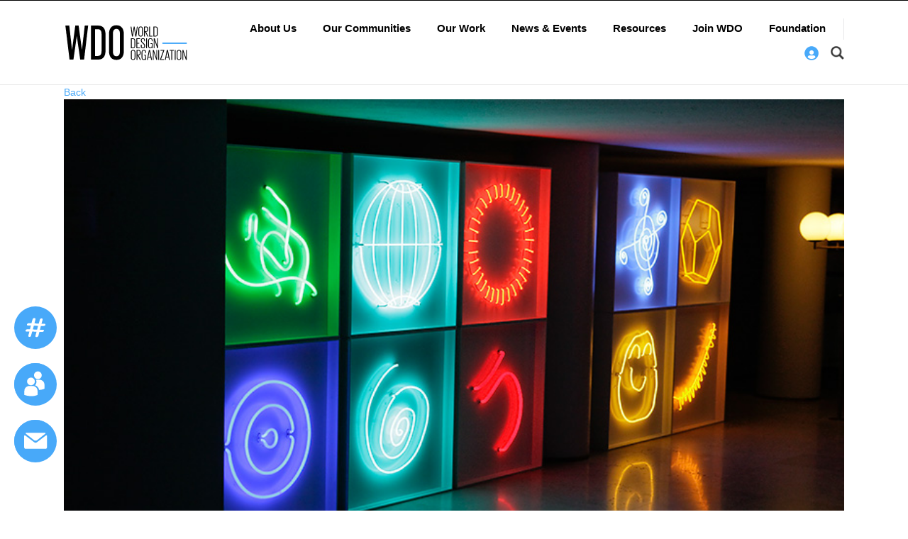

--- FILE ---
content_type: text/html; charset=UTF-8
request_url: https://wdo.org/press-release/wdc-year-draws-to-a-close-in-helsinki-but-the-city-stays-open/
body_size: 17260
content:
<!DOCTYPE html>
<!--[if IE 7]>
<html class="ie ie7" lang="en-US" xmlns:fb="https://www.facebook.com/2008/fbml" xmlns:addthis="https://www.addthis.com/help/api-spec" >
<![endif]-->
<!--[if IE 8]>
<html class="ie ie8" lang="en-US" xmlns:fb="https://www.facebook.com/2008/fbml" xmlns:addthis="https://www.addthis.com/help/api-spec" >
<![endif]-->
<!--[if !(IE 7) | !(IE 8) ]><!-->
<html lang="en-US" xmlns:fb="https://www.facebook.com/2008/fbml" xmlns:addthis="https://www.addthis.com/help/api-spec" >
    <!--<![endif]-->
    <head>
        <meta http-equiv="content-type" content="text/html; charset=utf-8" />
		<meta name="description" content="" />
		<meta name="keywords" content="" />
        <meta name="viewport" content="width=device-width, initial-scale=1"/>       
        <link rel="shortcut icon" type="image/x-icon" href="https://wdo.org/wp-content/themes/wdo/favicon.ico"/>
    	<meta charset="UTF-8"/>
        
    	<link rel="profile" href="http://gmpg.org/xfn/11"/>
    	<link rel="pingback" href="https://wdo.org/xmlrpc.php"/>
        <title>
            WDO             
             | WDC Year Draws to a Close in Helsinki but the City Stays Open
                        
        </title>
    	<title>WDC Year Draws to a Close in Helsinki but the City Stays Open &#8211; WDO</title>
<meta name='robots' content='max-image-preview:large' />
<link rel="alternate" type="application/rss+xml" title="WDO &raquo; WDC Year Draws to a Close in Helsinki but the City Stays Open Comments Feed" href="https://wdo.org/press-release/wdc-year-draws-to-a-close-in-helsinki-but-the-city-stays-open/feed/" />
<link rel="alternate" title="oEmbed (JSON)" type="application/json+oembed" href="https://wdo.org/wp-json/oembed/1.0/embed?url=https%3A%2F%2Fwdo.org%2Fpress-release%2Fwdc-year-draws-to-a-close-in-helsinki-but-the-city-stays-open%2F" />
<link rel="alternate" title="oEmbed (XML)" type="text/xml+oembed" href="https://wdo.org/wp-json/oembed/1.0/embed?url=https%3A%2F%2Fwdo.org%2Fpress-release%2Fwdc-year-draws-to-a-close-in-helsinki-but-the-city-stays-open%2F&#038;format=xml" />
		<!-- This site uses the Google Analytics by MonsterInsights plugin v9.10.0 - Using Analytics tracking - https://www.monsterinsights.com/ -->
							<script src="//www.googletagmanager.com/gtag/js?id=G-R8EB9GJY65"  data-cfasync="false" data-wpfc-render="false" type="text/javascript" async></script>
			<script data-cfasync="false" data-wpfc-render="false" type="text/javascript">
				var mi_version = '9.10.0';
				var mi_track_user = true;
				var mi_no_track_reason = '';
								var MonsterInsightsDefaultLocations = {"page_location":"https:\/\/wdo.org\/press-release\/wdc-year-draws-to-a-close-in-helsinki-but-the-city-stays-open\/"};
								if ( typeof MonsterInsightsPrivacyGuardFilter === 'function' ) {
					var MonsterInsightsLocations = (typeof MonsterInsightsExcludeQuery === 'object') ? MonsterInsightsPrivacyGuardFilter( MonsterInsightsExcludeQuery ) : MonsterInsightsPrivacyGuardFilter( MonsterInsightsDefaultLocations );
				} else {
					var MonsterInsightsLocations = (typeof MonsterInsightsExcludeQuery === 'object') ? MonsterInsightsExcludeQuery : MonsterInsightsDefaultLocations;
				}

								var disableStrs = [
										'ga-disable-G-R8EB9GJY65',
									];

				/* Function to detect opted out users */
				function __gtagTrackerIsOptedOut() {
					for (var index = 0; index < disableStrs.length; index++) {
						if (document.cookie.indexOf(disableStrs[index] + '=true') > -1) {
							return true;
						}
					}

					return false;
				}

				/* Disable tracking if the opt-out cookie exists. */
				if (__gtagTrackerIsOptedOut()) {
					for (var index = 0; index < disableStrs.length; index++) {
						window[disableStrs[index]] = true;
					}
				}

				/* Opt-out function */
				function __gtagTrackerOptout() {
					for (var index = 0; index < disableStrs.length; index++) {
						document.cookie = disableStrs[index] + '=true; expires=Thu, 31 Dec 2099 23:59:59 UTC; path=/';
						window[disableStrs[index]] = true;
					}
				}

				if ('undefined' === typeof gaOptout) {
					function gaOptout() {
						__gtagTrackerOptout();
					}
				}
								window.dataLayer = window.dataLayer || [];

				window.MonsterInsightsDualTracker = {
					helpers: {},
					trackers: {},
				};
				if (mi_track_user) {
					function __gtagDataLayer() {
						dataLayer.push(arguments);
					}

					function __gtagTracker(type, name, parameters) {
						if (!parameters) {
							parameters = {};
						}

						if (parameters.send_to) {
							__gtagDataLayer.apply(null, arguments);
							return;
						}

						if (type === 'event') {
														parameters.send_to = monsterinsights_frontend.v4_id;
							var hookName = name;
							if (typeof parameters['event_category'] !== 'undefined') {
								hookName = parameters['event_category'] + ':' + name;
							}

							if (typeof MonsterInsightsDualTracker.trackers[hookName] !== 'undefined') {
								MonsterInsightsDualTracker.trackers[hookName](parameters);
							} else {
								__gtagDataLayer('event', name, parameters);
							}
							
						} else {
							__gtagDataLayer.apply(null, arguments);
						}
					}

					__gtagTracker('js', new Date());
					__gtagTracker('set', {
						'developer_id.dZGIzZG': true,
											});
					if ( MonsterInsightsLocations.page_location ) {
						__gtagTracker('set', MonsterInsightsLocations);
					}
										__gtagTracker('config', 'G-R8EB9GJY65', {"forceSSL":"true"} );
										window.gtag = __gtagTracker;										(function () {
						/* https://developers.google.com/analytics/devguides/collection/analyticsjs/ */
						/* ga and __gaTracker compatibility shim. */
						var noopfn = function () {
							return null;
						};
						var newtracker = function () {
							return new Tracker();
						};
						var Tracker = function () {
							return null;
						};
						var p = Tracker.prototype;
						p.get = noopfn;
						p.set = noopfn;
						p.send = function () {
							var args = Array.prototype.slice.call(arguments);
							args.unshift('send');
							__gaTracker.apply(null, args);
						};
						var __gaTracker = function () {
							var len = arguments.length;
							if (len === 0) {
								return;
							}
							var f = arguments[len - 1];
							if (typeof f !== 'object' || f === null || typeof f.hitCallback !== 'function') {
								if ('send' === arguments[0]) {
									var hitConverted, hitObject = false, action;
									if ('event' === arguments[1]) {
										if ('undefined' !== typeof arguments[3]) {
											hitObject = {
												'eventAction': arguments[3],
												'eventCategory': arguments[2],
												'eventLabel': arguments[4],
												'value': arguments[5] ? arguments[5] : 1,
											}
										}
									}
									if ('pageview' === arguments[1]) {
										if ('undefined' !== typeof arguments[2]) {
											hitObject = {
												'eventAction': 'page_view',
												'page_path': arguments[2],
											}
										}
									}
									if (typeof arguments[2] === 'object') {
										hitObject = arguments[2];
									}
									if (typeof arguments[5] === 'object') {
										Object.assign(hitObject, arguments[5]);
									}
									if ('undefined' !== typeof arguments[1].hitType) {
										hitObject = arguments[1];
										if ('pageview' === hitObject.hitType) {
											hitObject.eventAction = 'page_view';
										}
									}
									if (hitObject) {
										action = 'timing' === arguments[1].hitType ? 'timing_complete' : hitObject.eventAction;
										hitConverted = mapArgs(hitObject);
										__gtagTracker('event', action, hitConverted);
									}
								}
								return;
							}

							function mapArgs(args) {
								var arg, hit = {};
								var gaMap = {
									'eventCategory': 'event_category',
									'eventAction': 'event_action',
									'eventLabel': 'event_label',
									'eventValue': 'event_value',
									'nonInteraction': 'non_interaction',
									'timingCategory': 'event_category',
									'timingVar': 'name',
									'timingValue': 'value',
									'timingLabel': 'event_label',
									'page': 'page_path',
									'location': 'page_location',
									'title': 'page_title',
									'referrer' : 'page_referrer',
								};
								for (arg in args) {
																		if (!(!args.hasOwnProperty(arg) || !gaMap.hasOwnProperty(arg))) {
										hit[gaMap[arg]] = args[arg];
									} else {
										hit[arg] = args[arg];
									}
								}
								return hit;
							}

							try {
								f.hitCallback();
							} catch (ex) {
							}
						};
						__gaTracker.create = newtracker;
						__gaTracker.getByName = newtracker;
						__gaTracker.getAll = function () {
							return [];
						};
						__gaTracker.remove = noopfn;
						__gaTracker.loaded = true;
						window['__gaTracker'] = __gaTracker;
					})();
									} else {
										console.log("");
					(function () {
						function __gtagTracker() {
							return null;
						}

						window['__gtagTracker'] = __gtagTracker;
						window['gtag'] = __gtagTracker;
					})();
									}
			</script>
							<!-- / Google Analytics by MonsterInsights -->
		<style id='wp-img-auto-sizes-contain-inline-css' type='text/css'>
img:is([sizes=auto i],[sizes^="auto," i]){contain-intrinsic-size:3000px 1500px}
/*# sourceURL=wp-img-auto-sizes-contain-inline-css */
</style>

<link rel='stylesheet' id='tribe-events-pro-mini-calendar-block-styles-css' href='https://wdo.org/wp-content/plugins/events-calendar-pro/build/css/tribe-events-pro-mini-calendar-block.css?ver=7.7.11' type='text/css' media='all' />
<style id='wp-emoji-styles-inline-css' type='text/css'>

	img.wp-smiley, img.emoji {
		display: inline !important;
		border: none !important;
		box-shadow: none !important;
		height: 1em !important;
		width: 1em !important;
		margin: 0 0.07em !important;
		vertical-align: -0.1em !important;
		background: none !important;
		padding: 0 !important;
	}
/*# sourceURL=wp-emoji-styles-inline-css */
</style>
<link rel='stylesheet' id='wp-block-library-css' href='https://wdo.org/wp-includes/css/dist/block-library/style.min.css?ver=0dd4e9072e33b442b0855c2ed7dd8d25' type='text/css' media='all' />
<style id='global-styles-inline-css' type='text/css'>
:root{--wp--preset--aspect-ratio--square: 1;--wp--preset--aspect-ratio--4-3: 4/3;--wp--preset--aspect-ratio--3-4: 3/4;--wp--preset--aspect-ratio--3-2: 3/2;--wp--preset--aspect-ratio--2-3: 2/3;--wp--preset--aspect-ratio--16-9: 16/9;--wp--preset--aspect-ratio--9-16: 9/16;--wp--preset--color--black: #000000;--wp--preset--color--cyan-bluish-gray: #abb8c3;--wp--preset--color--white: #ffffff;--wp--preset--color--pale-pink: #f78da7;--wp--preset--color--vivid-red: #cf2e2e;--wp--preset--color--luminous-vivid-orange: #ff6900;--wp--preset--color--luminous-vivid-amber: #fcb900;--wp--preset--color--light-green-cyan: #7bdcb5;--wp--preset--color--vivid-green-cyan: #00d084;--wp--preset--color--pale-cyan-blue: #8ed1fc;--wp--preset--color--vivid-cyan-blue: #0693e3;--wp--preset--color--vivid-purple: #9b51e0;--wp--preset--gradient--vivid-cyan-blue-to-vivid-purple: linear-gradient(135deg,rgb(6,147,227) 0%,rgb(155,81,224) 100%);--wp--preset--gradient--light-green-cyan-to-vivid-green-cyan: linear-gradient(135deg,rgb(122,220,180) 0%,rgb(0,208,130) 100%);--wp--preset--gradient--luminous-vivid-amber-to-luminous-vivid-orange: linear-gradient(135deg,rgb(252,185,0) 0%,rgb(255,105,0) 100%);--wp--preset--gradient--luminous-vivid-orange-to-vivid-red: linear-gradient(135deg,rgb(255,105,0) 0%,rgb(207,46,46) 100%);--wp--preset--gradient--very-light-gray-to-cyan-bluish-gray: linear-gradient(135deg,rgb(238,238,238) 0%,rgb(169,184,195) 100%);--wp--preset--gradient--cool-to-warm-spectrum: linear-gradient(135deg,rgb(74,234,220) 0%,rgb(151,120,209) 20%,rgb(207,42,186) 40%,rgb(238,44,130) 60%,rgb(251,105,98) 80%,rgb(254,248,76) 100%);--wp--preset--gradient--blush-light-purple: linear-gradient(135deg,rgb(255,206,236) 0%,rgb(152,150,240) 100%);--wp--preset--gradient--blush-bordeaux: linear-gradient(135deg,rgb(254,205,165) 0%,rgb(254,45,45) 50%,rgb(107,0,62) 100%);--wp--preset--gradient--luminous-dusk: linear-gradient(135deg,rgb(255,203,112) 0%,rgb(199,81,192) 50%,rgb(65,88,208) 100%);--wp--preset--gradient--pale-ocean: linear-gradient(135deg,rgb(255,245,203) 0%,rgb(182,227,212) 50%,rgb(51,167,181) 100%);--wp--preset--gradient--electric-grass: linear-gradient(135deg,rgb(202,248,128) 0%,rgb(113,206,126) 100%);--wp--preset--gradient--midnight: linear-gradient(135deg,rgb(2,3,129) 0%,rgb(40,116,252) 100%);--wp--preset--font-size--small: 13px;--wp--preset--font-size--medium: 20px;--wp--preset--font-size--large: 36px;--wp--preset--font-size--x-large: 42px;--wp--preset--spacing--20: 0.44rem;--wp--preset--spacing--30: 0.67rem;--wp--preset--spacing--40: 1rem;--wp--preset--spacing--50: 1.5rem;--wp--preset--spacing--60: 2.25rem;--wp--preset--spacing--70: 3.38rem;--wp--preset--spacing--80: 5.06rem;--wp--preset--shadow--natural: 6px 6px 9px rgba(0, 0, 0, 0.2);--wp--preset--shadow--deep: 12px 12px 50px rgba(0, 0, 0, 0.4);--wp--preset--shadow--sharp: 6px 6px 0px rgba(0, 0, 0, 0.2);--wp--preset--shadow--outlined: 6px 6px 0px -3px rgb(255, 255, 255), 6px 6px rgb(0, 0, 0);--wp--preset--shadow--crisp: 6px 6px 0px rgb(0, 0, 0);}:where(.is-layout-flex){gap: 0.5em;}:where(.is-layout-grid){gap: 0.5em;}body .is-layout-flex{display: flex;}.is-layout-flex{flex-wrap: wrap;align-items: center;}.is-layout-flex > :is(*, div){margin: 0;}body .is-layout-grid{display: grid;}.is-layout-grid > :is(*, div){margin: 0;}:where(.wp-block-columns.is-layout-flex){gap: 2em;}:where(.wp-block-columns.is-layout-grid){gap: 2em;}:where(.wp-block-post-template.is-layout-flex){gap: 1.25em;}:where(.wp-block-post-template.is-layout-grid){gap: 1.25em;}.has-black-color{color: var(--wp--preset--color--black) !important;}.has-cyan-bluish-gray-color{color: var(--wp--preset--color--cyan-bluish-gray) !important;}.has-white-color{color: var(--wp--preset--color--white) !important;}.has-pale-pink-color{color: var(--wp--preset--color--pale-pink) !important;}.has-vivid-red-color{color: var(--wp--preset--color--vivid-red) !important;}.has-luminous-vivid-orange-color{color: var(--wp--preset--color--luminous-vivid-orange) !important;}.has-luminous-vivid-amber-color{color: var(--wp--preset--color--luminous-vivid-amber) !important;}.has-light-green-cyan-color{color: var(--wp--preset--color--light-green-cyan) !important;}.has-vivid-green-cyan-color{color: var(--wp--preset--color--vivid-green-cyan) !important;}.has-pale-cyan-blue-color{color: var(--wp--preset--color--pale-cyan-blue) !important;}.has-vivid-cyan-blue-color{color: var(--wp--preset--color--vivid-cyan-blue) !important;}.has-vivid-purple-color{color: var(--wp--preset--color--vivid-purple) !important;}.has-black-background-color{background-color: var(--wp--preset--color--black) !important;}.has-cyan-bluish-gray-background-color{background-color: var(--wp--preset--color--cyan-bluish-gray) !important;}.has-white-background-color{background-color: var(--wp--preset--color--white) !important;}.has-pale-pink-background-color{background-color: var(--wp--preset--color--pale-pink) !important;}.has-vivid-red-background-color{background-color: var(--wp--preset--color--vivid-red) !important;}.has-luminous-vivid-orange-background-color{background-color: var(--wp--preset--color--luminous-vivid-orange) !important;}.has-luminous-vivid-amber-background-color{background-color: var(--wp--preset--color--luminous-vivid-amber) !important;}.has-light-green-cyan-background-color{background-color: var(--wp--preset--color--light-green-cyan) !important;}.has-vivid-green-cyan-background-color{background-color: var(--wp--preset--color--vivid-green-cyan) !important;}.has-pale-cyan-blue-background-color{background-color: var(--wp--preset--color--pale-cyan-blue) !important;}.has-vivid-cyan-blue-background-color{background-color: var(--wp--preset--color--vivid-cyan-blue) !important;}.has-vivid-purple-background-color{background-color: var(--wp--preset--color--vivid-purple) !important;}.has-black-border-color{border-color: var(--wp--preset--color--black) !important;}.has-cyan-bluish-gray-border-color{border-color: var(--wp--preset--color--cyan-bluish-gray) !important;}.has-white-border-color{border-color: var(--wp--preset--color--white) !important;}.has-pale-pink-border-color{border-color: var(--wp--preset--color--pale-pink) !important;}.has-vivid-red-border-color{border-color: var(--wp--preset--color--vivid-red) !important;}.has-luminous-vivid-orange-border-color{border-color: var(--wp--preset--color--luminous-vivid-orange) !important;}.has-luminous-vivid-amber-border-color{border-color: var(--wp--preset--color--luminous-vivid-amber) !important;}.has-light-green-cyan-border-color{border-color: var(--wp--preset--color--light-green-cyan) !important;}.has-vivid-green-cyan-border-color{border-color: var(--wp--preset--color--vivid-green-cyan) !important;}.has-pale-cyan-blue-border-color{border-color: var(--wp--preset--color--pale-cyan-blue) !important;}.has-vivid-cyan-blue-border-color{border-color: var(--wp--preset--color--vivid-cyan-blue) !important;}.has-vivid-purple-border-color{border-color: var(--wp--preset--color--vivid-purple) !important;}.has-vivid-cyan-blue-to-vivid-purple-gradient-background{background: var(--wp--preset--gradient--vivid-cyan-blue-to-vivid-purple) !important;}.has-light-green-cyan-to-vivid-green-cyan-gradient-background{background: var(--wp--preset--gradient--light-green-cyan-to-vivid-green-cyan) !important;}.has-luminous-vivid-amber-to-luminous-vivid-orange-gradient-background{background: var(--wp--preset--gradient--luminous-vivid-amber-to-luminous-vivid-orange) !important;}.has-luminous-vivid-orange-to-vivid-red-gradient-background{background: var(--wp--preset--gradient--luminous-vivid-orange-to-vivid-red) !important;}.has-very-light-gray-to-cyan-bluish-gray-gradient-background{background: var(--wp--preset--gradient--very-light-gray-to-cyan-bluish-gray) !important;}.has-cool-to-warm-spectrum-gradient-background{background: var(--wp--preset--gradient--cool-to-warm-spectrum) !important;}.has-blush-light-purple-gradient-background{background: var(--wp--preset--gradient--blush-light-purple) !important;}.has-blush-bordeaux-gradient-background{background: var(--wp--preset--gradient--blush-bordeaux) !important;}.has-luminous-dusk-gradient-background{background: var(--wp--preset--gradient--luminous-dusk) !important;}.has-pale-ocean-gradient-background{background: var(--wp--preset--gradient--pale-ocean) !important;}.has-electric-grass-gradient-background{background: var(--wp--preset--gradient--electric-grass) !important;}.has-midnight-gradient-background{background: var(--wp--preset--gradient--midnight) !important;}.has-small-font-size{font-size: var(--wp--preset--font-size--small) !important;}.has-medium-font-size{font-size: var(--wp--preset--font-size--medium) !important;}.has-large-font-size{font-size: var(--wp--preset--font-size--large) !important;}.has-x-large-font-size{font-size: var(--wp--preset--font-size--x-large) !important;}
/*# sourceURL=global-styles-inline-css */
</style>

<style id='classic-theme-styles-inline-css' type='text/css'>
/*! This file is auto-generated */
.wp-block-button__link{color:#fff;background-color:#32373c;border-radius:9999px;box-shadow:none;text-decoration:none;padding:calc(.667em + 2px) calc(1.333em + 2px);font-size:1.125em}.wp-block-file__button{background:#32373c;color:#fff;text-decoration:none}
/*# sourceURL=/wp-includes/css/classic-themes.min.css */
</style>
<link rel='stylesheet' id='theme-my-login-css' href='https://wdo.org/wp-content/plugins/theme-my-login/assets/styles/theme-my-login.min.css?ver=7.1.14' type='text/css' media='all' />
<link rel='stylesheet' id='font-awesome-css' href='https://wdo.org/wp-content/plugins/ultimate-carousel-for-visual-composer-pro//css/css/font-awesome.min.css?ver=0dd4e9072e33b442b0855c2ed7dd8d25' type='text/css' media='all' />
<link rel='stylesheet' id='custom-css-css' href='https://wdo.org/wp-content/themes/wdo/assets/css/custom.css?ver=0dd4e9072e33b442b0855c2ed7dd8d25' type='text/css' media='all' />
<link rel='stylesheet' id='js_composer_front-css' href='https://wdo.org/wp-content/plugins/js_composer/assets/css/js_composer.min.css?ver=8.0' type='text/css' media='all' />
<link rel='stylesheet' id='boostrap-css' href='https://wdo.org/wp-content/themes/wdo/assets/css/bootstrap.min.css' type='text/css' media='all' />
<link rel='stylesheet' id='awesome-css' href='https://wdo.org/wp-content/themes/wdo/assets/css/font-awesome.min.css' type='text/css' media='all' />
<link rel='stylesheet' id='owl-css' href='https://wdo.org/wp-content/themes/wdo/assets/css/owl.carousel.min.css' type='text/css' media='all' />
<link rel='stylesheet' id='main-styles-css' href='https://wdo.org/wp-content/themes/wdo/assets/css/styles.css?ver=1561818566' type='text/css' media='all' />
<link rel='stylesheet' id='site-form-style-css' href='https://wdo.org/wp-content/themes/wdo/assets/css/form.css' type='text/css' media='all' />
<link rel='stylesheet' id='responsive-css' href='https://wdo.org/wp-content/themes/wdo/assets/css/responsive.css?ver=0dd4e9072e33b442b0855c2ed7dd8d25' type='text/css' media='all' />
<link rel='stylesheet' id='addthis_all_pages-css' href='https://wdo.org/wp-content/plugins/addthis/frontend/build/addthis_wordpress_public.min.css?ver=0dd4e9072e33b442b0855c2ed7dd8d25' type='text/css' media='all' />
<style id='posts-table-pro-head-inline-css' type='text/css'>
table.posts-data-table { visibility: hidden; }
/*# sourceURL=posts-table-pro-head-inline-css */
</style>
<script type="text/javascript" src="https://wdo.org/wp-content/plugins/google-analytics-for-wordpress/assets/js/frontend-gtag.js?ver=9.10.0" id="monsterinsights-frontend-script-js" async="async" data-wp-strategy="async"></script>
<script data-cfasync="false" data-wpfc-render="false" type="text/javascript" id='monsterinsights-frontend-script-js-extra'>/* <![CDATA[ */
var monsterinsights_frontend = {"js_events_tracking":"true","download_extensions":"doc,pdf,ppt,zip,xls,docx,pptx,xlsx","inbound_paths":"[]","home_url":"https:\/\/wdo.org","hash_tracking":"false","v4_id":"G-R8EB9GJY65"};/* ]]> */
</script>
<script type="text/javascript" src="https://wdo.org/wp-includes/js/jquery/jquery.min.js?ver=3.7.1" id="jquery-core-js"></script>
<script type="text/javascript" src="https://wdo.org/wp-includes/js/jquery/jquery-migrate.min.js?ver=3.4.1" id="jquery-migrate-js"></script>
<script type="text/javascript" src="https://wdo.org/wp-content/themes/wdo/assets/js/isotope.pkgd.js?ver=0dd4e9072e33b442b0855c2ed7dd8d25" id="istop-js"></script>
<script></script><link rel="https://api.w.org/" href="https://wdo.org/wp-json/" /><link rel="EditURI" type="application/rsd+xml" title="RSD" href="https://wdo.org/xmlrpc.php?rsd" />

<link rel="canonical" href="https://wdo.org/press-release/wdc-year-draws-to-a-close-in-helsinki-but-the-city-stays-open/" />
<link rel='shortlink' href='https://wdo.org/?p=4361' />
<script type="text/javascript">
(function(url){
	if(/(?:Chrome\/26\.0\.1410\.63 Safari\/537\.31|WordfenceTestMonBot)/.test(navigator.userAgent)){ return; }
	var addEvent = function(evt, handler) {
		if (window.addEventListener) {
			document.addEventListener(evt, handler, false);
		} else if (window.attachEvent) {
			document.attachEvent('on' + evt, handler);
		}
	};
	var removeEvent = function(evt, handler) {
		if (window.removeEventListener) {
			document.removeEventListener(evt, handler, false);
		} else if (window.detachEvent) {
			document.detachEvent('on' + evt, handler);
		}
	};
	var evts = 'contextmenu dblclick drag dragend dragenter dragleave dragover dragstart drop keydown keypress keyup mousedown mousemove mouseout mouseover mouseup mousewheel scroll'.split(' ');
	var logHuman = function() {
		if (window.wfLogHumanRan) { return; }
		window.wfLogHumanRan = true;
		var wfscr = document.createElement('script');
		wfscr.type = 'text/javascript';
		wfscr.async = true;
		wfscr.src = url + '&r=' + Math.random();
		(document.getElementsByTagName('head')[0]||document.getElementsByTagName('body')[0]).appendChild(wfscr);
		for (var i = 0; i < evts.length; i++) {
			removeEvent(evts[i], logHuman);
		}
	};
	for (var i = 0; i < evts.length; i++) {
		addEvent(evts[i], logHuman);
	}
})('//wdo.org/?wordfence_lh=1&hid=A8BF777D362C1D44F2B8061A9B229F14');
</script><meta name="tec-api-version" content="v1"><meta name="tec-api-origin" content="https://wdo.org"><link rel="alternate" href="https://wdo.org/wp-json/tribe/events/v1/" />			<style type="text/css">
				
				
				
				
				
				
				
				
				
				
				
				
				
				
				
				
				
				
			</style>
			<style type="text/css" id="filter-everything-inline-css">.wpc-orderby-select{width:100%}.wpc-filters-open-button-container{display:none}.wpc-debug-message{padding:16px;font-size:14px;border:1px dashed #ccc;margin-bottom:20px}.wpc-debug-title{visibility:hidden}.wpc-button-inner,.wpc-chip-content{display:flex;align-items:center}.wpc-icon-html-wrapper{position:relative;margin-right:10px;top:2px}.wpc-icon-html-wrapper span{display:block;height:1px;width:18px;border-radius:3px;background:#2c2d33;margin-bottom:4px;position:relative}span.wpc-icon-line-1:after,span.wpc-icon-line-2:after,span.wpc-icon-line-3:after{content:"";display:block;width:3px;height:3px;border:1px solid #2c2d33;background-color:#fff;position:absolute;top:-2px;box-sizing:content-box}span.wpc-icon-line-3:after{border-radius:50%;left:2px}span.wpc-icon-line-1:after{border-radius:50%;left:5px}span.wpc-icon-line-2:after{border-radius:50%;left:12px}body .wpc-filters-open-button-container a.wpc-filters-open-widget,body .wpc-filters-open-button-container a.wpc-open-close-filters-button{display:inline-block;text-align:left;border:1px solid #2c2d33;border-radius:2px;line-height:1.5;padding:7px 12px;background-color:transparent;color:#2c2d33;box-sizing:border-box;text-decoration:none!important;font-weight:400;transition:none;position:relative}@media screen and (max-width:768px){.wpc_show_bottom_widget .wpc-filters-open-button-container,.wpc_show_open_close_button .wpc-filters-open-button-container{display:block}.wpc_show_bottom_widget .wpc-filters-open-button-container{margin-top:1em;margin-bottom:1em}}</style>
<meta name="generator" content="Powered by WPBakery Page Builder - drag and drop page builder for WordPress."/>
<script data-cfasync="false" type="text/javascript">if (window.addthis_product === undefined) { window.addthis_product = "wpp"; } if (window.wp_product_version === undefined) { window.wp_product_version = "wpp-6.2.7"; } if (window.addthis_share === undefined) { window.addthis_share = {}; } if (window.addthis_config === undefined) { window.addthis_config = {"data_track_clickback":true,"ignore_server_config":true,"ui_atversion":300}; } if (window.addthis_layers === undefined) { window.addthis_layers = {"share":{"services":"facebook,twitter,google_plusone_share,pinterest_share,linkedin,more"}}; } if (window.addthis_layers_tools === undefined) { window.addthis_layers_tools = [{"sharetoolbox":{"numPreferredServices":5,"counts":"one","size":"32px","style":"fixed","shareCountThreshold":0,"services":"facebook,twitter,linkedin,email","elements":".addthis_inline_share_toolbox_above,.at-above-post"}},{"sharetoolbox":{"numPreferredServices":5,"counts":"one","size":"32px","style":"fixed","shareCountThreshold":0,"services":"facebook,twitter,linkedin,email","elements":".addthis_inline_share_toolbox_below,.at-below-post"}},{"share":{"counts":"none","numPreferredServices":6,"mobile":false,"position":"left","theme":"transparent"}},{"sharedock":{"counts":"none","numPreferredServices":6,"mobileButtonSize":"large","position":"bottom","theme":"transparent"}}]; } else { window.addthis_layers_tools.push({"sharetoolbox":{"numPreferredServices":5,"counts":"one","size":"32px","style":"fixed","shareCountThreshold":0,"services":"facebook,twitter,linkedin,email","elements":".addthis_inline_share_toolbox_above,.at-above-post"}}); window.addthis_layers_tools.push({"sharetoolbox":{"numPreferredServices":5,"counts":"one","size":"32px","style":"fixed","shareCountThreshold":0,"services":"facebook,twitter,linkedin,email","elements":".addthis_inline_share_toolbox_below,.at-below-post"}}); window.addthis_layers_tools.push({"share":{"counts":"none","numPreferredServices":6,"mobile":false,"position":"left","theme":"transparent"}}); window.addthis_layers_tools.push({"sharedock":{"counts":"none","numPreferredServices":6,"mobileButtonSize":"large","position":"bottom","theme":"transparent"}});  } if (window.addthis_plugin_info === undefined) { window.addthis_plugin_info = {"info_status":"enabled","cms_name":"WordPress","plugin_name":"Share Buttons by AddThis","plugin_version":"6.2.7","plugin_mode":"WordPress","anonymous_profile_id":"wp-c75070fb25714dc3cb00920522966911","page_info":{"template":"posts","post_type":"article"},"sharing_enabled_on_post_via_metabox":false}; } 
                    (function() {
                      var first_load_interval_id = setInterval(function () {
                        if (typeof window.addthis !== 'undefined') {
                          window.clearInterval(first_load_interval_id);
                          if (typeof window.addthis_layers !== 'undefined' && Object.getOwnPropertyNames(window.addthis_layers).length > 0) {
                            window.addthis.layers(window.addthis_layers);
                          }
                          if (Array.isArray(window.addthis_layers_tools)) {
                            for (i = 0; i < window.addthis_layers_tools.length; i++) {
                              window.addthis.layers(window.addthis_layers_tools[i]);
                            }
                          }
                        }
                     },1000)
                    }());
                </script> <script data-cfasync="false" type="text/javascript" src="https://s7.addthis.com/js/300/addthis_widget.js#pubid=wp-c75070fb25714dc3cb00920522966911" async="async"></script><link rel="icon" href="https://wdo.org/wp-content/uploads/2016/12/cropped-fav-icon-wdo-compact-logo-1-32x32.png" sizes="32x32" />
<link rel="icon" href="https://wdo.org/wp-content/uploads/2016/12/cropped-fav-icon-wdo-compact-logo-1-192x192.png" sizes="192x192" />
<link rel="apple-touch-icon" href="https://wdo.org/wp-content/uploads/2016/12/cropped-fav-icon-wdo-compact-logo-1-180x180.png" />
<meta name="msapplication-TileImage" content="https://wdo.org/wp-content/uploads/2016/12/cropped-fav-icon-wdo-compact-logo-1-270x270.png" />
		<style type="text/css" id="wp-custom-css">
			@media screen and (max-width: 767px){
    .home-about,
    .vc_custom_1521024551315 {
        padding-top: 0px !important;
    }
}
.tribe-events-filters-label,#tribe_events_filters_toggle,#tribe_events_filters_reset{font-size:14px !important}
#tribe_events_filters_form{padding:15px 0 0 5px !important}
.tribe-events-filters-group-heading{font-family: "HelveticaNeue-Bold", "Helvetica Neue Bold", "Helvetica Neue", Helvetica, Arial, "Lucida Grande", sans-serif;font-size:14px !important;letter-spacing:1px; text-transform:capitalize;padding:0 10px !important}
.tribe-events-list-event-title a{color: #000 !important;
    font-size: 30px;
	font-family: GiorgioSansLight;
    letter-spacing: 1px;
    font-weight: 600 !important; }
.tribe-events-loop .tribe-events-content{padding:15px 0!important}
.tribe-events-event-details{background:#eee !important;}
.tribe-events-list-event-title{margin-bottom:0 !important}
.tribe-events-venue-details{font-style:normal !important;margin:5px 0 10px 0 !important;}
.webiste a,.pdf a,.event-cat a,.tribe-events-venue-details a{color:#000 !important}
.event-cat>div{display:inline-block;float:left; color:rgba( 0, 0, 0, .9 );padding-right:5px}
.event-cat{padding-top:15px;color:rgba( 0, 0, 0, .9 );}
.event-cat ul{list-style:none;}
.tribe-events-list .tribe-events-loop .tribe-event-featured{padding-bottom:45px !important;}
.tribe-event-schedule-details{font-weight:700;color:#333333}
.tribe-events-filter-view .tribe-events-page-title,.tribe-events-title-bar a{color:#48a9f9}
.tribe-events-title-bar a:hover{color:#48a9f9}
.tribe-events-list .quicknote{padding-top: 14px; 
padding-bottom:14px;
font-size: 15px;}
#tribe_events_filters_wrapper.tribe-events-filters-horizontal{margin:-1.5em 0 0.5em !important}		</style>
		<style type="text/css" data-type="vc_shortcodes-custom-css">.vc_custom_1467750101032{padding-right: 200px !important;padding-left: 200px !important;}</style><noscript><style> .wpb_animate_when_almost_visible { opacity: 1; }</style></noscript>        <!--[if lt IE 9]>
    	<script src="https://wdo.org/wp-content/themes/wdo/assets/js/html5shiv.js"></script>
    	<script src="https://wdo.org/wp-content/themes/wdo/assets/js/respond.min.js"></script>
        <![endif]-->
        
    </head>

    <body class="wp-singular article-template-default single single-article postid-4361 wp-theme-wdo locale-en-us tribe-no-js wpb-js-composer js-comp-ver-8.0 vc_responsive">
    	<header id="header">
            
            <div class="top-bar">
    <div class="container">
        <div class="row">
            <div class="col-sm-6">
                            </div>
            <div class="col-sm-6">
                            </div>
        
        </div>
    </div> 
</div>        
            <div class="main-menu">
                
                <!-- desktop -->
<div class="container hidden-xs hidden-sm">
    <div class="row">
        <div class="col-sm-6 col-md-2 vcenter logo-container">
            <a class="logo" href="https://wdo.org/"><img src="https://wdo.org/wp-content/themes/wdo/assets/images/wdo_logo_new.svg" alt="WDO Logo" title="Word Design Orginization"/></a>
        </div><!-- 
        --><div class="col-sm-6 col-md-10 vcenter primary-menu-container">
            <div class="desktop-menu">
                <div class="primary-menu"><ul id="menu-primary-menu" class="menu"><li id="menu-item-46" class="menu-item menu-item-type-post_type menu-item-object-page menu-item-has-children menu-item-46"><a href="https://wdo.org/about/">About Us</a>
<ul class="sub-menu">
	<li id="menu-item-4153" class="menu-item menu-item-type-post_type menu-item-object-page menu-item-4153"><a href="https://wdo.org/about/definition/">Definition of Industrial Design</a></li>
	<li id="menu-item-458" class="menu-item menu-item-type-post_type menu-item-object-page menu-item-458"><a href="https://wdo.org/about/history/">History</a></li>
	<li id="menu-item-13694" class="menu-item menu-item-type-post_type menu-item-object-page menu-item-13694"><a href="https://wdo.org/about/jobs/">Jobs</a></li>
	<li id="menu-item-457" class="menu-item menu-item-type-post_type menu-item-object-page menu-item-457"><a href="https://wdo.org/about/professional-practice/">Professional Practice</a></li>
	<li id="menu-item-454" class="menu-item menu-item-type-post_type menu-item-object-page menu-item-has-children menu-item-454"><a href="https://wdo.org/about/vision-mission/">Vision and Mission</a>
	<ul class="sub-menu">
		<li id="menu-item-8914" class="menu-item menu-item-type-post_type menu-item-object-page menu-item-8914"><a href="https://wdo.org/about/vision-mission/core-values/">Core Values</a></li>
		<li id="menu-item-8906" class="menu-item menu-item-type-post_type menu-item-object-page menu-item-8906"><a href="https://wdo.org/about/vision-mission/un-sdgs/">UN Sustainable Development Goals</a></li>
		<li id="menu-item-9200" class="menu-item menu-item-type-post_type menu-item-object-page menu-item-9200"><a href="https://wdo.org/about/60-years/">60 Years</a></li>
	</ul>
</li>
</ul>
</li>
<li id="menu-item-4157" class="menu-item menu-item-type-post_type menu-item-object-page menu-item-has-children menu-item-4157"><a href="https://wdo.org/community/">Our Communities</a>
<ul class="sub-menu">
	<li id="menu-item-1507" class="menu-item menu-item-type-post_type menu-item-object-page menu-item-1507"><a href="https://wdo.org/community/members/">Members</a></li>
	<li id="menu-item-473" class="menu-item menu-item-type-post_type menu-item-object-page menu-item-473"><a href="https://wdo.org/community/wdp/">Partners</a></li>
	<li id="menu-item-456" class="menu-item menu-item-type-post_type menu-item-object-page menu-item-has-children menu-item-456"><a href="https://wdo.org/about/people/">People</a>
	<ul class="sub-menu">
		<li id="menu-item-129937" class="menu-item menu-item-type-post_type menu-item-object-page menu-item-129937"><a href="https://wdo.org/about/people/board/">Board</a></li>
		<li id="menu-item-2253" class="menu-item menu-item-type-post_type menu-item-object-page menu-item-2253"><a href="https://wdo.org/about/people/senate/">Senate</a></li>
		<li id="menu-item-146449" class="menu-item menu-item-type-post_type menu-item-object-page menu-item-146449"><a href="https://wdo.org/about/people/regional-advisors-community-liaisons/">Regional Advisors &#038; Community Liaisons</a></li>
		<li id="menu-item-2258" class="menu-item menu-item-type-post_type menu-item-object-page menu-item-2258"><a href="https://wdo.org/about/people/secretariat/">Secretariat Team</a></li>
	</ul>
</li>
</ul>
</li>
<li id="menu-item-7680" class="menu-item menu-item-type-custom menu-item-object-custom menu-item-has-children menu-item-7680"><a>Our Work</a>
<ul class="sub-menu">
	<li id="menu-item-147426" class="menu-item menu-item-type-post_type menu-item-object-page menu-item-has-children menu-item-147426"><a href="https://wdo.org/programmes/interdesign/">Interdesign</a>
	<ul class="sub-menu">
		<li id="menu-item-119729" class="menu-item menu-item-type-post_type menu-item-object-page menu-item-119729"><a href="https://wdo.org/programmes/interdesign-through-the-years/interdesign-design-challenge/">World Design Challenge</a></li>
	</ul>
</li>
	<li id="menu-item-130351" class="menu-item menu-item-type-post_type menu-item-object-page menu-item-130351"><a href="https://wdo.org/programmes/presidents-award/">President’s Award</a></li>
	<li id="menu-item-6390" class="menu-item menu-item-type-post_type menu-item-object-page menu-item-6390"><a href="https://wdo.org/programmes/world-design-congress/">World Design Congress</a></li>
	<li id="menu-item-459" class="menu-item menu-item-type-post_type menu-item-object-page menu-item-459"><a href="https://wdo.org/programmes/wdc/">World Design Capital</a></li>
	<li id="menu-item-116353" class="menu-item menu-item-type-custom menu-item-object-custom menu-item-116353"><a href="https://wdo.org/programmes/world-design-corporate-circles/">World Design Corporate Circles</a></li>
	<li id="menu-item-124205" class="menu-item menu-item-type-post_type menu-item-object-page menu-item-124205"><a href="https://wdo.org/programmes/wdip/">World Design Impact Prize</a></li>
	<li id="menu-item-134876" class="menu-item menu-item-type-post_type menu-item-object-page menu-item-134876"><a href="https://wdo.org/programmes/world-design-protopolis/">World Design Protopolis</a></li>
	<li id="menu-item-131475" class="menu-item menu-item-type-post_type menu-item-object-page menu-item-131475"><a href="https://wdo.org/programmes/widd/">World Industrial Design Day</a></li>
	<li id="menu-item-130753" class="menu-item menu-item-type-post_type menu-item-object-page menu-item-130753"><a href="https://wdo.org/programmes/world-design-medal/">World Design Medal</a></li>
	<li id="menu-item-5662" class="menu-item menu-item-type-post_type menu-item-object-page menu-item-5662"><a href="https://wdo.org/programmes/wd-talks/">World Design Talks</a></li>
	<li id="menu-item-124542" class="menu-item menu-item-type-post_type menu-item-object-page menu-item-124542"><a href="https://wdo.org/programmes/special-projects/">Special Projects</a></li>
	<li id="menu-item-11223" class="menu-item menu-item-type-post_type menu-item-object-page menu-item-11223"><a href="https://wdo.org/resources/world-design-agenda/">World Design Agenda</a></li>
	<li id="menu-item-130944" class="menu-item menu-item-type-post_type menu-item-object-page menu-item-130944"><a href="https://wdo.org/programmes/young-designers-circle/">Young Designers Circle</a></li>
</ul>
</li>
<li id="menu-item-117123" class="menu-item menu-item-type-post_type menu-item-object-page menu-item-has-children menu-item-117123"><a href="https://wdo.org/news-and-events/">News &#038; Events</a>
<ul class="sub-menu">
	<li id="menu-item-114045" class="menu-item menu-item-type-custom menu-item-object-custom menu-item-has-children menu-item-114045"><a href="https://wdo.org/events/">Events Calendar</a>
	<ul class="sub-menu">
		<li id="menu-item-147219" class="menu-item menu-item-type-post_type menu-item-object-page menu-item-147219"><a href="https://wdo.org/news-and-events/wdomemberwebinars/">WDO Member Webinars</a></li>
	</ul>
</li>
	<li id="menu-item-138829" class="menu-item menu-item-type-post_type menu-item-object-page menu-item-138829"><a href="https://wdo.org/endorsement/">Endorsement</a></li>
	<li id="menu-item-117083" class="menu-item menu-item-type-post_type menu-item-object-page current_page_parent menu-item-117083"><a href="https://wdo.org/hot-topics/">Hot Topics</a></li>
	<li id="menu-item-117124" class="menu-item menu-item-type-post_type menu-item-object-page menu-item-117124"><a href="https://wdo.org/wdo-newsletter/">WDO Newsletter</a></li>
</ul>
</li>
<li id="menu-item-10816" class="menu-item menu-item-type-custom menu-item-object-custom menu-item-has-children menu-item-10816"><a>Resources</a>
<ul class="sub-menu">
	<li id="menu-item-14331" class="menu-item menu-item-type-post_type menu-item-object-page menu-item-14331"><a href="https://wdo.org/resources/call-for-content-contributors/">Call for Content Contributors</a></li>
	<li id="menu-item-133097" class="menu-item menu-item-type-post_type menu-item-object-page menu-item-133097"><a href="https://wdo.org/resources/design-in-disaster/">Design in Disaster</a></li>
	<li id="menu-item-145992" class="menu-item menu-item-type-post_type menu-item-object-page menu-item-145992"><a href="https://wdo.org/resources/designarchives/">Design Archives</a></li>
	<li id="menu-item-117880" class="menu-item menu-item-type-post_type menu-item-object-page menu-item-117880"><a href="https://wdo.org/resources/recommend-an-expert/">Recommend an Expert</a></li>
	<li id="menu-item-120170" class="menu-item menu-item-type-post_type menu-item-object-page menu-item-120170"><a href="https://wdo.org/resources/recommended-readings/">Recommended Readings</a></li>
	<li id="menu-item-10856" class="menu-item menu-item-type-post_type menu-item-object-page menu-item-10856"><a href="https://wdo.org/reports-and-summaries/">Reports &#038; Summaries</a></li>
</ul>
</li>
<li id="menu-item-117527" class="menu-item menu-item-type-custom menu-item-object-custom menu-item-117527"><a href="https://wdo.org/community/join/">Join WDO</a></li>
<li id="menu-item-139946" class="menu-item menu-item-type-post_type menu-item-object-page menu-item-139946"><a href="https://wdo.org/programmes/wdo-foundation/">Foundation</a></li>
</ul></div><!-- 
                --><div class="account-menu">
                    <ul>
                        <li >
                            <a title="Member Login" href="https://wdo.org/login/" class="user-login"></a>
                                                    </li>
                        <li><form role="search" method="get" class="search-form" action="https://wdo.org/">
	<input type="search" class="search-field" value="" name="s" title="Search for:" />
    <!--<span class="search-submit"></span>-->
	<!--<input type="submit" class="search-submit" value="" />-->
</form></li>
                    </ul>
                </div>
            </div>
        </div>
    </div>
</div>
<!-- /desktop -->                
                <div class="container visible-sm-block visible-xs-block main-menu-mobile">
    <div class="row">
        <div class="col-md-4 col-sm-6 logo-container">
            <a class="logo" href="https://wdo.org/"><img src="https://wdo.org/wp-content/themes/wdo/assets/images/wdo_logo_new.svg" alt="WDO Logo"/></a>
        </div>
        <div class="col-md-8 col-sm-6 primary-menu-container">
            <!-- mobile -->
            <div class="mobile-menu">
                <div class="menu-toggle-wrapper">
                    <div class="mobile-toggle">
                        <span class="line-one"></span>
                        <span class="line-two"></span>
                        <span class="line-three"></span>
                    </div>

                    <ul class="account-menu">
                        <li >
                            <a  title="Member Login" href="https://wdo.org/login/" class="user-login"></a>
                                                    </li>
                        <li><form role="search" method="get" class="search-form" action="https://wdo.org/">
	<input type="search" class="search-field" value="" name="s" title="Search for:" />
    <!--<span class="search-submit"></span>-->
	<!--<input type="submit" class="search-submit" value="" />-->
</form></li>
                    </ul>
                </div>
            </div>
            <!-- /mobile -->
        </div>
    </div>
    <div class="row">
        <div class="col-xs-12 mobile-menu">
            <div class="primary-menu"><ul id="menu-primary-menu-1" class="menu"><li class="menu-item menu-item-type-post_type menu-item-object-page menu-item-has-children menu-item-46"><a href="https://wdo.org/about/">About Us</a>
<ul class="sub-menu">
	<li class="menu-item menu-item-type-post_type menu-item-object-page menu-item-4153"><a href="https://wdo.org/about/definition/">Definition of Industrial Design</a></li>
	<li class="menu-item menu-item-type-post_type menu-item-object-page menu-item-458"><a href="https://wdo.org/about/history/">History</a></li>
	<li class="menu-item menu-item-type-post_type menu-item-object-page menu-item-13694"><a href="https://wdo.org/about/jobs/">Jobs</a></li>
	<li class="menu-item menu-item-type-post_type menu-item-object-page menu-item-457"><a href="https://wdo.org/about/professional-practice/">Professional Practice</a></li>
	<li class="menu-item menu-item-type-post_type menu-item-object-page menu-item-has-children menu-item-454"><a href="https://wdo.org/about/vision-mission/">Vision and Mission</a>
	<ul class="sub-menu">
		<li class="menu-item menu-item-type-post_type menu-item-object-page menu-item-8914"><a href="https://wdo.org/about/vision-mission/core-values/">Core Values</a></li>
		<li class="menu-item menu-item-type-post_type menu-item-object-page menu-item-8906"><a href="https://wdo.org/about/vision-mission/un-sdgs/">UN Sustainable Development Goals</a></li>
		<li class="menu-item menu-item-type-post_type menu-item-object-page menu-item-9200"><a href="https://wdo.org/about/60-years/">60 Years</a></li>
	</ul>
</li>
</ul>
</li>
<li class="menu-item menu-item-type-post_type menu-item-object-page menu-item-has-children menu-item-4157"><a href="https://wdo.org/community/">Our Communities</a>
<ul class="sub-menu">
	<li class="menu-item menu-item-type-post_type menu-item-object-page menu-item-1507"><a href="https://wdo.org/community/members/">Members</a></li>
	<li class="menu-item menu-item-type-post_type menu-item-object-page menu-item-473"><a href="https://wdo.org/community/wdp/">Partners</a></li>
	<li class="menu-item menu-item-type-post_type menu-item-object-page menu-item-has-children menu-item-456"><a href="https://wdo.org/about/people/">People</a>
	<ul class="sub-menu">
		<li class="menu-item menu-item-type-post_type menu-item-object-page menu-item-129937"><a href="https://wdo.org/about/people/board/">Board</a></li>
		<li class="menu-item menu-item-type-post_type menu-item-object-page menu-item-2253"><a href="https://wdo.org/about/people/senate/">Senate</a></li>
		<li class="menu-item menu-item-type-post_type menu-item-object-page menu-item-146449"><a href="https://wdo.org/about/people/regional-advisors-community-liaisons/">Regional Advisors &#038; Community Liaisons</a></li>
		<li class="menu-item menu-item-type-post_type menu-item-object-page menu-item-2258"><a href="https://wdo.org/about/people/secretariat/">Secretariat Team</a></li>
	</ul>
</li>
</ul>
</li>
<li class="menu-item menu-item-type-custom menu-item-object-custom menu-item-has-children menu-item-7680"><a>Our Work</a>
<ul class="sub-menu">
	<li class="menu-item menu-item-type-post_type menu-item-object-page menu-item-has-children menu-item-147426"><a href="https://wdo.org/programmes/interdesign/">Interdesign</a>
	<ul class="sub-menu">
		<li class="menu-item menu-item-type-post_type menu-item-object-page menu-item-119729"><a href="https://wdo.org/programmes/interdesign-through-the-years/interdesign-design-challenge/">World Design Challenge</a></li>
	</ul>
</li>
	<li class="menu-item menu-item-type-post_type menu-item-object-page menu-item-130351"><a href="https://wdo.org/programmes/presidents-award/">President’s Award</a></li>
	<li class="menu-item menu-item-type-post_type menu-item-object-page menu-item-6390"><a href="https://wdo.org/programmes/world-design-congress/">World Design Congress</a></li>
	<li class="menu-item menu-item-type-post_type menu-item-object-page menu-item-459"><a href="https://wdo.org/programmes/wdc/">World Design Capital</a></li>
	<li class="menu-item menu-item-type-custom menu-item-object-custom menu-item-116353"><a href="https://wdo.org/programmes/world-design-corporate-circles/">World Design Corporate Circles</a></li>
	<li class="menu-item menu-item-type-post_type menu-item-object-page menu-item-124205"><a href="https://wdo.org/programmes/wdip/">World Design Impact Prize</a></li>
	<li class="menu-item menu-item-type-post_type menu-item-object-page menu-item-134876"><a href="https://wdo.org/programmes/world-design-protopolis/">World Design Protopolis</a></li>
	<li class="menu-item menu-item-type-post_type menu-item-object-page menu-item-131475"><a href="https://wdo.org/programmes/widd/">World Industrial Design Day</a></li>
	<li class="menu-item menu-item-type-post_type menu-item-object-page menu-item-130753"><a href="https://wdo.org/programmes/world-design-medal/">World Design Medal</a></li>
	<li class="menu-item menu-item-type-post_type menu-item-object-page menu-item-5662"><a href="https://wdo.org/programmes/wd-talks/">World Design Talks</a></li>
	<li class="menu-item menu-item-type-post_type menu-item-object-page menu-item-124542"><a href="https://wdo.org/programmes/special-projects/">Special Projects</a></li>
	<li class="menu-item menu-item-type-post_type menu-item-object-page menu-item-11223"><a href="https://wdo.org/resources/world-design-agenda/">World Design Agenda</a></li>
	<li class="menu-item menu-item-type-post_type menu-item-object-page menu-item-130944"><a href="https://wdo.org/programmes/young-designers-circle/">Young Designers Circle</a></li>
</ul>
</li>
<li class="menu-item menu-item-type-post_type menu-item-object-page menu-item-has-children menu-item-117123"><a href="https://wdo.org/news-and-events/">News &#038; Events</a>
<ul class="sub-menu">
	<li class="menu-item menu-item-type-custom menu-item-object-custom menu-item-has-children menu-item-114045"><a href="https://wdo.org/events/">Events Calendar</a>
	<ul class="sub-menu">
		<li class="menu-item menu-item-type-post_type menu-item-object-page menu-item-147219"><a href="https://wdo.org/news-and-events/wdomemberwebinars/">WDO Member Webinars</a></li>
	</ul>
</li>
	<li class="menu-item menu-item-type-post_type menu-item-object-page menu-item-138829"><a href="https://wdo.org/endorsement/">Endorsement</a></li>
	<li class="menu-item menu-item-type-post_type menu-item-object-page current_page_parent menu-item-117083"><a href="https://wdo.org/hot-topics/">Hot Topics</a></li>
	<li class="menu-item menu-item-type-post_type menu-item-object-page menu-item-117124"><a href="https://wdo.org/wdo-newsletter/">WDO Newsletter</a></li>
</ul>
</li>
<li class="menu-item menu-item-type-custom menu-item-object-custom menu-item-has-children menu-item-10816"><a>Resources</a>
<ul class="sub-menu">
	<li class="menu-item menu-item-type-post_type menu-item-object-page menu-item-14331"><a href="https://wdo.org/resources/call-for-content-contributors/">Call for Content Contributors</a></li>
	<li class="menu-item menu-item-type-post_type menu-item-object-page menu-item-133097"><a href="https://wdo.org/resources/design-in-disaster/">Design in Disaster</a></li>
	<li class="menu-item menu-item-type-post_type menu-item-object-page menu-item-145992"><a href="https://wdo.org/resources/designarchives/">Design Archives</a></li>
	<li class="menu-item menu-item-type-post_type menu-item-object-page menu-item-117880"><a href="https://wdo.org/resources/recommend-an-expert/">Recommend an Expert</a></li>
	<li class="menu-item menu-item-type-post_type menu-item-object-page menu-item-120170"><a href="https://wdo.org/resources/recommended-readings/">Recommended Readings</a></li>
	<li class="menu-item menu-item-type-post_type menu-item-object-page menu-item-10856"><a href="https://wdo.org/reports-and-summaries/">Reports &#038; Summaries</a></li>
</ul>
</li>
<li class="menu-item menu-item-type-custom menu-item-object-custom menu-item-117527"><a href="https://wdo.org/community/join/">Join WDO</a></li>
<li class="menu-item menu-item-type-post_type menu-item-object-page menu-item-139946"><a href="https://wdo.org/programmes/wdo-foundation/">Foundation</a></li>
</ul></div>        </div>
    </div>
</div>                
            </div>
		</header>
        
        <div id="main">    
    <div class="container">
        <div class="row">
            <div class="col-md-12">
            	<div><a href="https://wdo.org/resources/press-releases/">Back</a></div>
            
                
                <a href="https://wdo.org/press-release/wdc-year-draws-to-a-close-in-helsinki-but-the-city-stays-open/">
                                        <img class="lazy full-width" data-original="https://wdo.org/wp-content/uploads/2015/09/WDC2012_StaysOpen.jpg" alt="WDC Year Draws to a Close in Helsinki but the City Stays Open"/>
                                    </a>
                    
				<h1 class="title">WDC Year Draws to a Close in Helsinki but the City Stays Open</h1>

                <div class="tags-date-container">

                    <span class="posted-on"><span class="screen-reader-text"> </span><time class="entry-date published updated" datetime="2013-01-10T19:32:07-05:00">January 10, 2013</time></span>				</div>                    
            </div>
        </div>
    </div>

    <div class="default-main">
        <div class="container">
            <div class="row margin-bottm-15">
                <div class="col-md-12">
                    <div class="main-content">
                        <div class="at-above-post addthis_tool" data-url="https://wdo.org/press-release/wdc-year-draws-to-a-close-in-helsinki-but-the-city-stays-open/"></div><div class="wpb-content-wrapper"><div class="vc_row wpb_row vc_row-fluid vc_custom_1467750101032"><div class="wpb_column vc_column_container vc_col-sm-12"><div class="vc_column-inner"><div class="wpb_wrapper">
	<div class="wpb_text_column wpb_content_element" >
		<div class="wpb_wrapper">
			<p><b>Helsinki (Finland)</b> &#8211; The <a href="/projects/wdc/past-cities/wdchelsinki2012/" target="_blank">World Design Capital 2012</a> year has ended in Helsinki and has brought about a greater understanding of the possibilities of design that has helped Helsinki raise its profile as a design destination and further expanded the use of design in Finland.</p>
<p>In 2012, Finns discussed design more than ever before, and Finnish design attracted unprecedented levels of international attention.</p>
<p>The focus of World Design Capital Helsinki 2012 was on building better cities through long-term development projects and although it is still too early to evaluate the success of these development projects, initial results suggest that the WDC Helsinki 2012 year has made Helsinki a city that is both more open and better attuned to the needs of its residents.</p>
<p>The first glimpse into the year&#8217;s legacy is summarised in the ten theses that were published in November 2012. The year helped citizens gain a deeper insight into the importance of design and its impact on their daily life, highlighted the user’s perspective in design, and promoted the use of design in solving problems in different environments. Design also contributed towards better well-being services, student library services, airport security checks, ways of working, work wear, new signage system for the entire Helsinki area, and more.</p>
<h3>ONE YEAR CHANGES INTO THE NEXT BUT DESIGN REMAINS</h3>
<p>Over the course of the year, WDC Helsinki 2012 also served as a meeting place for the global design community. Its programme was made up of a total of 580 projects that increased the understanding of the importance of design. Visitor numbers for the events, exhibitions and destinations as a whole were well upwards of one million, and the WDC Helsinki 2012 programme also left a mark in most residents&#8217; lives or surroundings through the different development projects. Of the total of 2,800 events held throughout the year, 90% were open to the general public and 80% were completely free.</p>
<p>2012 brought a record number of visitors to Helsinki and to the supporting cities of Espoo, Vantaa, Kauniainen and Lahti. But although the WDC Helsinki 2012 is year now over, there will still be many places to visit, such as the Kamppi Chapel and the new Helsinki University Main Library in the Kaisa House, which together attracted hundreds of thousands of visitors in 2012. The two will remain permanent fixtures and architectural attractions in Helsinki, while at the same time serving as examples of outstanding service design.</p>
<p>The Abattoir, a new hub for food and culture that got off to a flying start in 2012, will not only stay open but also expand in the coming years. A new public sauna, Kulttuurisauna, will open its doors in the first months of 2013 and will be bringing joy to local residents and visitors alike for the next 30 years at least. The Finnish Nature Centre Haltia will open to the public in March 2013, introducing visitors to nature destinations found across Finland – and only a short drive away from the Helsinki city centre.</p>
<p>Some of the summer destinations to continue beyond 2012 include Turn Table – The Urban Garden and the exercise equipment put up as part of the “Get in Form” project. The popular jogging tracks around the Töölönlahti Bay afford wonderful views of Helsinki&#8217;s landmarks, such as Finlandia Hall, and now there&#8217;s also a chance to get in an ab workout, for example. Helsinki residents are so taken with the outdoor fitness equipment that they have kept them in use throughout the winter season, despite a blanket of snow up to tens of centimetres deep.</p>
<p>Take a look at some of the moments of the World Design Capital Helsinki 2012 events in the <a href="http://wdo.org/events/photo_gallery/category202.htm" target="">Icsid photo gallery</a>.</p>
<hr />
<h3>About World Design Capital<sup>®</sup> (WDC)</h3>
<p><em>While there are many awards that recognise individual accomplishments in design, the <b><a href="http://wdo.org/projects/world_design_capital.htm" target="">World Design Capital</a></b> designation is unique as it aims to focus on the broader essence of design&#8217;s impact on urban spaces, economies and citizens. The designation provides a distinctive opportunity for cities to feature their accomplishments in attracting and promoting innovative design, as well as highlight their successes in urban revitalisation strategies.</em></p>
<p><em>The World Design Capital is an initiative established and managed by the International Council of Societies of Industrial Design. Past cities to hold the title include Torino (Italy) in 2008 and Seoul (South Korea) in 2010. The City of Helsinki (Finland) is currently implementing its programme for 2012 under the theme of Open Helsinki: Embedding Design in Life, whilst preparations for Cape Town (South Africa) are underway for 2014.</em></p>

		</div>
	</div>
</div></div></div></div>
</div><!-- AddThis Advanced Settings above via filter on the_content --><!-- AddThis Advanced Settings below via filter on the_content --><!-- AddThis Advanced Settings generic via filter on the_content --><!-- AddThis Share Buttons above via filter on the_content --><!-- AddThis Share Buttons below via filter on the_content --><div class="at-below-post addthis_tool" data-url="https://wdo.org/press-release/wdc-year-draws-to-a-close-in-helsinki-but-the-city-stays-open/"></div><!-- AddThis Share Buttons generic via filter on the_content -->                                            </div>
                </div>
            </div>
        </div>
    </div>
        <div class="social-icons" id="#fixed-icons">
	<div class="social-icons-holder">
		<img class="main-image" src="https://wdo.org/wp-content/themes/wdo/assets/images/social_icons_main.svg">
		<a href="http://www.facebook.com/worlddesignorg" target="_blank" class="facebook-icon round-icon" title="WDO Facebook"><img src="https://wdo.org/wp-content/themes/wdo/assets/images/social_icons_facebook.svg"></a>
		<a href="http://bsky.app/profile/wdo.org" target="_blank" class="twitter-icon round-icon" title="Bluesky"><img src="https://wdo.org/wp-content/themes/wdo/assets/images/social_icons_bluesky.svg"></a>
		<a href="https://www.youtube.com/c/WorldDesignOrganization" target="_blank" class="youtube-icon round-icon" title="WDO YouTube "><img src="https://wdo.org/wp-content/themes/wdo/assets/images/social_icons_youtube.svg"></a>
		<a href="https://www.linkedin.com/company/world-design-organization" target="_blank" class="linkedin-icon round-icon" title="WDO LinkedIn"><img src="https://wdo.org/wp-content/themes/wdo/assets/images/social_icons_linkedin.svg"></a>
		<a href="https://www.instagram.com/worlddesignorg/" target="_blank" class="instagram-icon round-icon" title="WDO Instagram"><img src="https://wdo.org/wp-content/themes/wdo/assets/images/social_icons_instagram.svg"></a>
	</div>

	<a href="/contact" class="contact-icon round-icon" title="Contact WDO"><img src="https://wdo.org/wp-content/themes/wdo/assets/images/social_icons_contact.svg"></a>
	<a href="https://wdo.org/wdo-newsletter/" target="_blank" class="subscribe-icon round-icon" title="Subscribe to WDO Newsletter"><img src="https://wdo.org/wp-content/themes/wdo/assets/images/social_icons_subscribe.svg"></a>
</div>    </div>

    <footer id="footer" class="">    
                
        <div class="footer-wrapper">
            <div class="footer-container">
                <div class="row ">
                    <div class="col-md-3 col-sm-12">
                       <section class="widget media_image-3 widget_media_image">
                        <a href="https://wdo.org"><img class="logo-image" style="margin-bottom:40px;" width="140" src="/wp-content/uploads/WDO-logo.png" class="image wp-image-114900  attachment-full size-full" alt="" style="max-width: 100%; height: auto;" sizes="(max-width: 140px) 100vw, 140px"></a>
                       </section>
                   </div>  

                    <div class="col-md-3 col-sm-6">
                        <section class="widget widget-contact-2 widget-contact"><h3 class="widget-title border-caption">Contact Us</h3><div class="widget-content"><p>World Design Organization</p><p>506 rue McGill <br>suite 400</p><p>Montreal, Quebec</p><p>H2Y 2H6 Canada </p><ul>
                <li>t: +1 514 448 4949</li>
                <li>f: +1 514 448 4948</li>
                <li>e: <a href="mailto:office@wdo.org">office@wdo.org</a></li>
            </ul>
            </div></section>                    </div>             
                    
                    <div class="col-md-2 col-sm-6">
                        <section class="widget nav_menu-7 widget_nav_menu"><h3 class="widget-title border-caption">Site Map</h3><div class="widget-content"><div class="menu-site-map-footer-container"><ul id="menu-site-map-footer" class="menu"><li id="menu-item-115509" class="menu-item menu-item-type-post_type menu-item-object-page menu-item-home menu-item-115509"><a href="https://wdo.org/">Home</a></li>
<li id="menu-item-5651" class="menu-item menu-item-type-post_type menu-item-object-page menu-item-5651"><a href="https://wdo.org/about/">About</a></li>
<li id="menu-item-2920" class="menu-item menu-item-type-post_type menu-item-object-page menu-item-2920"><a href="https://wdo.org/community/">Community</a></li>
<li id="menu-item-8021" class="menu-item menu-item-type-post_type menu-item-object-page menu-item-8021"><a href="https://wdo.org/programmes/">Programmes</a></li>
<li id="menu-item-117084" class="menu-item menu-item-type-post_type menu-item-object-page current_page_parent menu-item-117084"><a href="https://wdo.org/hot-topics/">Hot Topics</a></li>
<li id="menu-item-134578" class="menu-item menu-item-type-taxonomy menu-item-object-category menu-item-134578"><a href="https://wdo.org/hot-topics/press-release/">Press</a></li>
</ul></div></div></section>                    </div>
                    
                    <div class="col-md-2 col-sm-6">
                        <section class="widget nav_menu-5 widget_nav_menu"><h3 class="widget-title border-caption">Newsletter</h3><div class="widget-content"><div class="menu-footer-subscribe-container"><ul id="menu-footer-subscribe" class="menu"><li id="menu-item-115662" class="menu-item menu-item-type-custom menu-item-object-custom menu-item-115662"><a href="https://wdo.org/wdo-newsletter/">Subscribe</a></li>
</ul></div></div></section>                        
                    </div>
                   
                    <div class="col-md-2 col-sm-6">
                        <section class="widget nav_menu-5 widget_nav_menu">
                            <h3 class="widget-title border-caption" style="margin-bottom: 30px; "><a style="color: #000;" href="https://wdo.org/community/join/">Join WDO</a></h3>
                        </section>
                        <section class="widget nav_menu-4 widget_nav_menu"><h3 class="widget-title border-caption">Follow</h3><div class="widget-content"><div class="menu-footer-social-links-container"><ul id="menu-footer-social-links" class="menu"><li id="menu-item-115668" class="menu-item menu-item-type-custom menu-item-object-custom menu-item-115668"><a href="https://www.instagram.com/worlddesignorg/">Instagram</a></li>
<li id="menu-item-115667" class="menu-item menu-item-type-custom menu-item-object-custom menu-item-115667"><a href="https://www.linkedin.com/company/world-design-organization">LinkedIn</a></li>
<li id="menu-item-115665" class="menu-item menu-item-type-custom menu-item-object-custom menu-item-115665"><a href="http://www.facebook.com/worlddesignorg">Facebook</a></li>
<li id="menu-item-115666" class="menu-item menu-item-type-custom menu-item-object-custom menu-item-115666"><a href="https://bsky.app/profile/wdo.org">Bluesky</a></li>
<li id="menu-item-115669" class="menu-item menu-item-type-custom menu-item-object-custom menu-item-115669"><a href="https://www.youtube.com/c/WorldDesignOrganization">YouTube</a></li>
<li id="menu-item-127870" class="menu-item menu-item-type-custom menu-item-object-custom menu-item-127870"><a href="https://medium.com/design-360">Medium</a></li>
<li id="menu-item-132395" class="menu-item menu-item-type-custom menu-item-object-custom menu-item-132395"><a href="https://wdo.org/wechat-qr-code/">WeChat</a></li>
</ul></div></div></section>                    </div>
                   
                </div>
            </div> 
        </div>
        <div class="copyright">
    <div class="footer-wrapper">
        <div class="row">
            <div class="col-md-8">
                <p>Copyright @ World Design Organization (WDO), 2026.
                Website development by <a href="https://expweb.ca" target="_blank">expweb.ca</a> & <a href="http://www.ivanplotnikov.com/" target="_blank">Ivan Plotnikov</a></p>               
            </div>
            <div class="col-md-4">
               
                <p class="subfooter-menu">
                    <span><a href="https://wdo.org/terms-of-use/">Terms of Use</a></span> <span><a href="https://wdo.org/privacy-policy/">Privacy policy</a></span>
                </p>
            </div>

           
        </div>
    </div>
</div>        
	</footer>

	<script type="speculationrules">
{"prefetch":[{"source":"document","where":{"and":[{"href_matches":"/*"},{"not":{"href_matches":["/wp-*.php","/wp-admin/*","/wp-content/uploads/*","/wp-content/*","/wp-content/plugins/*","/wp-content/themes/wdo/*","/*\\?(.+)"]}},{"not":{"selector_matches":"a[rel~=\"nofollow\"]"}},{"not":{"selector_matches":".no-prefetch, .no-prefetch a"}}]},"eagerness":"conservative"}]}
</script>
		<script>
		( function ( body ) {
			'use strict';
			body.className = body.className.replace( /\btribe-no-js\b/, 'tribe-js' );
		} )( document.body );
		</script>
		<div class="wpc-filters-overlay"></div>
<script> /* <![CDATA[ */var tribe_l10n_datatables = {"aria":{"sort_ascending":": activate to sort column ascending","sort_descending":": activate to sort column descending"},"length_menu":"Show _MENU_ entries","empty_table":"No data available in table","info":"Showing _START_ to _END_ of _TOTAL_ entries","info_empty":"Showing 0 to 0 of 0 entries","info_filtered":"(filtered from _MAX_ total entries)","zero_records":"No matching records found","search":"Search:","all_selected_text":"All items on this page were selected. ","select_all_link":"Select all pages","clear_selection":"Clear Selection.","pagination":{"all":"All","next":"Next","previous":"Previous"},"select":{"rows":{"0":"","_":": Selected %d rows","1":": Selected 1 row"}},"datepicker":{"dayNames":["Sunday","Monday","Tuesday","Wednesday","Thursday","Friday","Saturday"],"dayNamesShort":["Sun","Mon","Tue","Wed","Thu","Fri","Sat"],"dayNamesMin":["S","M","T","W","T","F","S"],"monthNames":["January","February","March","April","May","June","July","August","September","October","November","December"],"monthNamesShort":["January","February","March","April","May","June","July","August","September","October","November","December"],"monthNamesMin":["Jan","Feb","Mar","Apr","May","Jun","Jul","Aug","Sep","Oct","Nov","Dec"],"nextText":"Next","prevText":"Prev","currentText":"Today","closeText":"Done","today":"Today","clear":"Clear"}};/* ]]> */ </script><script type="text/javascript" src="https://wdo.org/wp-content/plugins/the-events-calendar/common/build/js/user-agent.js?ver=da75d0bdea6dde3898df" id="tec-user-agent-js"></script>
<script type="text/javascript" id="theme-my-login-js-extra">
/* <![CDATA[ */
var themeMyLogin = {"action":"","errors":[]};
//# sourceURL=theme-my-login-js-extra
/* ]]> */
</script>
<script type="text/javascript" src="https://wdo.org/wp-content/plugins/theme-my-login/assets/scripts/theme-my-login.min.js?ver=7.1.14" id="theme-my-login-js"></script>
<script type="text/javascript" src="https://wdo.org/wp-content/plugins/page-links-to/dist/new-tab.js?ver=3.3.7" id="page-links-to-js"></script>
<script type="text/javascript" src="https://wdo.org/wp-content/themes/wdo/assets/js/owl.carousel.min.js" id="owl.js-js"></script>
<script type="text/javascript" src="https://wdo.org/wp-content/themes/wdo/assets/js/jquery.lazyload.js" id="lazy.js-js"></script>
<script type="text/javascript" src="https://wdo.org/wp-content/themes/wdo/assets/js/functions.js" id="functions.js-js"></script>
<script type="text/javascript" src="https://wdo.org/wp-content/plugins/js_composer/assets/js/dist/js_composer_front.min.js?ver=8.0" id="wpb_composer_front_js-js"></script>
<script id="wp-emoji-settings" type="application/json">
{"baseUrl":"https://s.w.org/images/core/emoji/17.0.2/72x72/","ext":".png","svgUrl":"https://s.w.org/images/core/emoji/17.0.2/svg/","svgExt":".svg","source":{"concatemoji":"https://wdo.org/wp-includes/js/wp-emoji-release.min.js?ver=0dd4e9072e33b442b0855c2ed7dd8d25"}}
</script>
<script type="module">
/* <![CDATA[ */
/*! This file is auto-generated */
const a=JSON.parse(document.getElementById("wp-emoji-settings").textContent),o=(window._wpemojiSettings=a,"wpEmojiSettingsSupports"),s=["flag","emoji"];function i(e){try{var t={supportTests:e,timestamp:(new Date).valueOf()};sessionStorage.setItem(o,JSON.stringify(t))}catch(e){}}function c(e,t,n){e.clearRect(0,0,e.canvas.width,e.canvas.height),e.fillText(t,0,0);t=new Uint32Array(e.getImageData(0,0,e.canvas.width,e.canvas.height).data);e.clearRect(0,0,e.canvas.width,e.canvas.height),e.fillText(n,0,0);const a=new Uint32Array(e.getImageData(0,0,e.canvas.width,e.canvas.height).data);return t.every((e,t)=>e===a[t])}function p(e,t){e.clearRect(0,0,e.canvas.width,e.canvas.height),e.fillText(t,0,0);var n=e.getImageData(16,16,1,1);for(let e=0;e<n.data.length;e++)if(0!==n.data[e])return!1;return!0}function u(e,t,n,a){switch(t){case"flag":return n(e,"\ud83c\udff3\ufe0f\u200d\u26a7\ufe0f","\ud83c\udff3\ufe0f\u200b\u26a7\ufe0f")?!1:!n(e,"\ud83c\udde8\ud83c\uddf6","\ud83c\udde8\u200b\ud83c\uddf6")&&!n(e,"\ud83c\udff4\udb40\udc67\udb40\udc62\udb40\udc65\udb40\udc6e\udb40\udc67\udb40\udc7f","\ud83c\udff4\u200b\udb40\udc67\u200b\udb40\udc62\u200b\udb40\udc65\u200b\udb40\udc6e\u200b\udb40\udc67\u200b\udb40\udc7f");case"emoji":return!a(e,"\ud83e\u1fac8")}return!1}function f(e,t,n,a){let r;const o=(r="undefined"!=typeof WorkerGlobalScope&&self instanceof WorkerGlobalScope?new OffscreenCanvas(300,150):document.createElement("canvas")).getContext("2d",{willReadFrequently:!0}),s=(o.textBaseline="top",o.font="600 32px Arial",{});return e.forEach(e=>{s[e]=t(o,e,n,a)}),s}function r(e){var t=document.createElement("script");t.src=e,t.defer=!0,document.head.appendChild(t)}a.supports={everything:!0,everythingExceptFlag:!0},new Promise(t=>{let n=function(){try{var e=JSON.parse(sessionStorage.getItem(o));if("object"==typeof e&&"number"==typeof e.timestamp&&(new Date).valueOf()<e.timestamp+604800&&"object"==typeof e.supportTests)return e.supportTests}catch(e){}return null}();if(!n){if("undefined"!=typeof Worker&&"undefined"!=typeof OffscreenCanvas&&"undefined"!=typeof URL&&URL.createObjectURL&&"undefined"!=typeof Blob)try{var e="postMessage("+f.toString()+"("+[JSON.stringify(s),u.toString(),c.toString(),p.toString()].join(",")+"));",a=new Blob([e],{type:"text/javascript"});const r=new Worker(URL.createObjectURL(a),{name:"wpTestEmojiSupports"});return void(r.onmessage=e=>{i(n=e.data),r.terminate(),t(n)})}catch(e){}i(n=f(s,u,c,p))}t(n)}).then(e=>{for(const n in e)a.supports[n]=e[n],a.supports.everything=a.supports.everything&&a.supports[n],"flag"!==n&&(a.supports.everythingExceptFlag=a.supports.everythingExceptFlag&&a.supports[n]);var t;a.supports.everythingExceptFlag=a.supports.everythingExceptFlag&&!a.supports.flag,a.supports.everything||((t=a.source||{}).concatemoji?r(t.concatemoji):t.wpemoji&&t.twemoji&&(r(t.twemoji),r(t.wpemoji)))});
//# sourceURL=https://wdo.org/wp-includes/js/wp-emoji-loader.min.js
/* ]]> */
</script>
<script></script><div id="tt" role="tooltip" aria-label="Tooltip content" class="cmtt"></div>    
    <a class="go2top"><i class="glyphicon glyphicon-arrow-up"></i></a>
    
    <!--<script type="text/javascript" src="//s3.amazonaws.com/downloads.mailchimp.com/js/signup-forms/popup/embed.js" data-dojo-config="usePlainJson: true, isDebug: false"></script><script type="text/javascript">require(["mojo/signup-forms/Loader"], function(L) { L.start({"baseUrl":"mc.us4.list-manage.com","uuid":"c544aad0ea24f207ea8c4a5cc","lid":"cf760db720"}) })</script>-->
<script type="text/javascript" src="//s3.amazonaws.com/downloads.mailchimp.com/js/signup-forms/popup/embed.js" data-dojo-config="usePlainJson: true, isDebug: false"></script><script type="text/javascript">window.dojoRequire(["mojo/signup-forms/Loader"], function(L) { L.start({"baseUrl":"mc.us4.list-manage.com","uuid":"c544aad0ea24f207ea8c4a5cc","lid":"3129469140","uniqueMethods":true}) })</script>	    
</body>
</html>

<!-- Page supported by LiteSpeed Cache 7.6.2 on 2026-01-18 14:29:36 -->

--- FILE ---
content_type: text/css
request_url: https://wdo.org/wp-content/themes/wdo/assets/css/form.css
body_size: 565
content:
.form-main {
    background: #FBFBFB;
    padding: 25px 0 30px;
    border-top: 1px solid rgba(207, 207, 207, 0.5);
}
.ninja-forms-required-items {
    display: none;
}

.form-main h3 {
    margin-top: 0;
}

.ninja-forms-form hr {
    clear: both;
    width: 100%;
    margin: 50px 0;
}
.field-wrap {
    margin: 0;
    line-height: 1;
}
.field-wrap.submit-wrap {
    
    margin-top: 30px;
    
}

.ninja-forms-form .field-wrap.submit-wrap input,
.ninja-forms-form-wrap .field-wrap.submit-wrap input {
    width: auto;
    padding: 10px 30px;
    color: #fff;
    float: left;
    border-radius: 0px;
    background: #48a9f9;
    margin-right:15px;
    margin-top:20px;
}
.field-wrap.submit-wrap input {
    border: 0;
}
.ninja-forms-form label {
    width: 40%;
    display: inline-block;
    margin: 0;
    line-height: 1.5;
    float: left;
    padding: 5px 20px 5px 0;
}
.ninja-forms-form label#ninja_forms_field_49_label small {
    display: block;
    text-align: justify
}
.ninja-forms-form input {
    float: left;
    border: 0;
    width: 60%;
    border-left: 1px solid rgba(0,0,0,0.05);
    line-height: 1.5;
    padding: 5px 10px;
}
.field-wrap.label-left .ninja-forms-field{
	margin-left:0px;
}
.ninja-forms-form-wrap .ninja-forms-form input,
.ninja-forms-form-wrap .ninja-forms-form select{
    width: 60%;
}
.ninja-forms-form .list-list-box-wrap span,
.ninja-forms-form .form-budget-block-wrap > span {
    float: left;
    width: 60%;
}
.ninja-forms-form textarea {
    border: 0;
    resize: none;    
    max-height: 100px;
    padding: 5px;
    border: 1px solid rgba(0,0,0,0.1);
}
.ninja-forms-form .textarea-wrap.label-above label {
    width: 100%;
}
.ninja-forms-form .list-list-box-wrap span li {
    width: 100%;
}
.ninja-forms-form .list-list-box-wrap li label {
    width: 100%;
}
.ninja-forms-form .list-list-box-wrap li label input {
    width: auto;
}
.ninja-forms-form .input-counter {
    display: none;
}


.ninja-form-white-title-block {
    float: left;
    width: 30%;
}
.ninja-form-white-block {
    background: #fff;
    border-radius: 2px;
    box-shadow: 0 1px 5px 0 rgba(0,0,0,0.26);
    
}
.ninja-form-white-block .field-wrap {
    border: 0;
    padding: 24px;
    border-bottom: 1px solid rgba(0, 0, 0, 0.1);
}
.ninja-form-white-block .field-wrap input {
    border-left: 1px solid rgba(0,0,0,0.26);
    padding: 5px 10px;
}
.ninja-form-white-block .field-wrap textarea {
    border: 1px solid rgba(0,0,0,0.1);
}
.ninja-forms-form textarea:focus,
.ninja-form-white-block .field-wrap input:focus {
    outline: none;
}
.ninja-form-white-block .field-wrap.list-checkbox-wrap span {
    border-left: 1px solid rgba(0,0,0,0.05);
}
.ninja-form-white-block .field-wrap.list-checkbox-wrap span li {
    width: 100%;
}
.ninja-forms-form .ninja-form-white-block .field-wrap.list-checkbox-wrap span li label {
    width: 100%;
}
.ninja-forms-form .ninja-form-white-block .field-wrap.list-checkbox-wrap span li label input {
    width: auto;
}

.ninja-forms-field-error{
	clear: both;
    padding-top: 14px; 
}


--- FILE ---
content_type: text/css
request_url: https://wdo.org/wp-content/themes/wdo/assets/css/responsive.css?ver=0dd4e9072e33b442b0855c2ed7dd8d25
body_size: 3412
content:
@media (min-width: 1200px) {
  .container {
    width: 1100px;
    padding: 0; }
  .single-project-main .container {
    width: 1340px; }
  .wdc-main-menu.sticky {
    display: block; }
  .wdc-main-menu .col-lg-12 {
    width: initial; } }

@media screen and (max-width: 1500px) {
  .desktop-menu #menu-primary-menu > li:last-child .sub-menu .sub-menu {
    left: auto;
    right: 100%; } }

@media screen and (max-width: 1250px) {
  .account-menu .user-logged-in ul,
  .desktop-menu #menu-primary-menu > li:last-child .sub-menu {
    left: auto;
    right: 0; } }

@media screen and (max-width: 1199px) {
  .title-icon-wrapper {
    padding-right: 0; }
  .testimonials .testi-content {
    padding-top: 0; }
  .wdc-menu li .sub-menu {
    min-width: 190px; }
  .wdc-menu .sub-menu li a {
    line-height: 1.5; } }

@media screen and (min-width: 992px) and (max-width: 1199px) {
  .primary-menu li {
    margin-left: 10px; }
  .account-menu {
    margin-left: 22px; }
  .primary-menu li .sub-menu {
    min-width: 170px; }
  a.subscribe-now {
    padding-left: 27px; }
  .owl-carousel .owl-item img {
    height: auto; } }

/* primary menu on tablet landscape mode */
@media screen and (min-width: 992px) and (max-width: 1024px) {
  .caret-toggle {
    position: absolute;
    right: 0;
    width: 40px;
    top: 11px;
    height: 100%;
    text-align: center; }
  .wdc-menu .caret-toggle:before {
    color: white;
    font-size: 13px;
    content: "\f0d7"; }
  .primary-menu .caret-toggle:before {
    font-size: 20px;
    content: "\f0da"; }
  .caret-toggle:before {
    font: normal normal normal 14px/1 FontAwesome;
    font: normal normal normal 14px/1 FontAwesome;
    position: relative; } }

@media screen and (max-width: 1000px) {
  .cmsw-sw-widget {
    display: none; }
  .primary-menu {
    border-right: none; }
  img {
    max-width: 100%;
    height: auto; }
  .blog-page img {
    width: 100%; }
  body [class*="vc_custom_"] {
    padding-left: 15px !important;
    padding-right: 15px !important; }
  body [class*="vc_custom_"] [class*="vc_custom_"],
  body [class*="vc_row-fluid vc_custom_"] {
    padding-left: 0 !important;
    padding-right: 0 !important; }
  .widget {
    margin-bottom: 20px; }
  .widget-social {
    text-align: left; }
  .widget_nav_menu ul li a {
    margin-bottom: 10px; }
  .mobile-toggle {
    display: inline-block;
    padding-top: 20px;
    height: 50px;
    position: relative; }
  .mobile-toggle:hover {
    cursor: pointer; }
  .mobile-toggle span {
    background-color: #333;
    width: 30px;
    height: 3px;
    display: block;
    margin-bottom: 7px;
    -webkit-transition: all 0.2s ease-out;
    -moz-transition: all 0.2s ease-out;
    -ms-transition: all 0.2s ease-out;
    -o-transition: all 0.2s ease-out;
    transition: all 0.2s ease-out;
    position: relative;
    top: 0px; }
  .mobile-toggle.act span.line-one {
    -webkit-transform: rotate(135deg);
    -moz-transform: rotate(135deg);
    -ms-transform: rotate(135deg);
    -o-transform: rotate(135deg);
    transform: rotate(135deg);
    position: relative;
    top: 10px; }
  .mobile-toggle.act span.line-two {
    visibility: hidden;
    opacity: 0; }
  .mobile-toggle.act span.line-three {
    -webkit-transform: rotate(-135deg);
    -moz-transform: rotate(-135deg);
    -ms-transform: rotate(-135deg);
    -o-transform: rotate(-135deg);
    transform: rotate(-135deg);
    position: relative;
    top: -10px; }
  .mobile-menu .primary-menu {
    display: none;
    text-align: left;
    padding: 20px 0 10px 0;
    max-height: 300px;
    overflow-y: auto; }
  .primary-menu li {
    border-bottom: 1px solid #333; }
  .primary-menu li, .wdc-menu li {
    display: block;
    margin-left: 0; }
  .primary-menu li:last-child {
    border-bottom: 0; }
  .primary-menu li a {
    display: block;
    height: auto;
    padding: 12px 0; }
  .block-image {
    margin-bottom: 30px !important; }
  .block-image img {
    width: 100%; }
  .testimonials .testi-content {
    font-size: 20px; }
  .padding-25 {
    padding-left: 0;
    padding-right: 0; }
  .page-about .history-block .wpb_wrapper,
  .page-about .testimonials {
    padding-left: 0;
    padding-right: 0; }
  .page-about .services-list-icon .vc_column_container:nth-of-type(1) .service-item {
    padding-left: 0; }
  .page-about .services-list-icon .vc_column_container:nth-of-type(2) .service-item {
    padding-right: 0; }
  .wpb_single_image .vc_single_image-wrapper {
    text-align: center; }
  .wdc-menu li {
    padding-right: 20px; }
  .wdc-menu li a {
    font-size: 14px;
    padding-right: 20px; }
  .wdc-menu li.menu-item-has-children a {
    padding-right: 30px; }
  .wdc-menu .sub-menu-toggle {
    width: 25px;
    right: 25px;
    color: #E6E6E6; }
  .wdc-menu li:last-child .sub-menu-toggle {
    right: -30px; }
  .wdc-menu .sub-menu-toggle:before {
    top: 20px; }
  .title-icon-wrapper {
    padding-right: 0;
    margin-bottom: 30px !important; }
  .title-icon-wrapper h4 {
    font-size: 15px;
    word-wrap: normal; }
  .title-icon-wrapper img {
    margin-right: 0px;
    max-width: 19px;
    display: inline-block; }
  .widd-annually-item .right {
    width: 100% !important;
    margin-top: 20px;
    padding-right: 0; }
  .account-menu .user-logout {
    width: 18px;
    background-size: auto 18px; }
  .primary-menu li .sub-menu {
    border-top: 1px solid #f1f2f2;
    margin-top: 0px; }
  .primary-menu li .sub-menu, .wdc-menu li .sub-menu {
    position: relative;
    height: auto;
    opacity: 1;
    visibility: visible;
    -webkit-box-shadow: none;
    box-shadow: none;
    padding: 0;
    display: none;
    -webkit-transition: none;
    -moz-transition: none;
    -ms-transition: none;
    -o-transition: none;
    transition: none; }
  .primary-menu li .sub-menu .sub-menu {
    margin-right: -15px;
    margin-left: -15px;
    left: 0; }
  .primary-menu li .sub-menu .sub-menu li {
    padding: 0 30px; }
  .wdc-menu .sub-menu li {
    background-color: #000; }
  .wdc-menu .sub-menu li a {
    color: white; }
  .sub-menu-toggle {
    position: absolute;
    right: 0;
    top: 0;
    width: 40px;
    z-index: 999;
    height: 100%;
    text-align: center; }
  .sub-menu-toggle:before {
    content: "\f0da";
    font: normal normal normal 14px/1 FontAwesome;
    font: normal normal normal 14px/1 FontAwesome;
    font-size: 20px;
    position: relative;
    top: 10px; }
  .primary-menu li.caret-down > .sub-menu-toggle:before, .wdc-menu li.caret-down > .sub-menu-toggle:before {
    content: "\f0d7"; }
  .primary-menu > ul > li.menu-item-has-children:before,
  .primary-menu li .sub-menu:before {
    display: none; }
  .primary-menu .sub-menu > li {
    padding: 0 15px; }
    .primary-menu .sub-menu > li a {
      padding: 13px 0; }
  .wdc-menu li .sub-menu .sub-menu {
    position: relative;
    left: -15px;
    top: 0;
    float: left;
    -webkit-box-shadow: none;
    box-shadow: none;
    padding: 0 0 0 15px;
    opacity: 1;
    height: auto;
    visibility: visible; }
  .wdc-menu > ul > li .sub-menu li.menu-item-has-children:after {
    display: none; }
  .wdc-menu ul:before {
    display: none !important; }
  .wdc-menu ul li:last-child,
  .wdc-menu ul li:last-child a {
    padding-right: 0; }
  .wdc-menu li .sub-menu {
    opacity: 1;
    visibility: visible;
    height: auto;
    -webkit-transition: none;
    -moz-transition: none;
    -ms-transition: none;
    -o-transition: none;
    transition: none;
    display: none;
    background-color: transparent; }
  .wdc-menu li .sub-menu .sub-menu {
    display: block; }
  #menu-wdc > li:last-child > .sub-menu {
    left: auto;
    right: -20px; }
  a.subscribe-now {
    width: 270px; }
  .world-line > div {
    background-size: 50% !important;
    background-position: 100% 50% !important; }
  .continent-item.africa .coll-header {
    background-size: 60px !important;
    padding-left: 100px; }
  .continent-item.asia .coll-header {
    background-size: 80px !important;
    padding-left: 105px; }
  .continent-item.europe .coll-header {
    background-size: 80px !important;
    padding-left: 115px; }
  .continent-item.latin-america .coll-header {
    background-size: 45px !important;
    padding-left: 100px; }
  .continent-item.north-america .coll-header {
    background-size: 80px !important;
    padding-left: 105px; }
  .continent-item.oceania .coll-header {
    background-size: 80px !important;
    padding-left: 100px; }
  .continent-item .coll-header {
    padding-left: 15px;
    text-align: left; }
  .continent-item .coll-header:before {
    right: 15px; }
  .continent-item .coll-content .container {
    padding-left: 15px;
    padding-right: 15px; }
  .brand-logos .owl-carousel-1 {
    padding: 0px; }
  .copyright .social {
    margin-top: 20px;
    margin-left: 0px;
    padding-left: 0px; }
  .home-page-banner {
    width: 100% !important; }
    .home-page-banner .wp-caption {
      position: relative;
      overflow: hidden; }
      .home-page-banner .wp-caption img {
        width: 1500px;
        max-width: 1500px;
        display: none; }
      .home-page-banner .wp-caption .wp-caption-text {
        padding: 20px 20px;
        font-size: 36px;
        line-height: 46px;
        position: relative;
        background-color: #48a9f9;
        top: 0;
        width: 100%; }
        .home-page-banner .wp-caption .wp-caption-text strong {
          color: #fff; }
  body .content-over-slider.slick-slider {
    padding-left: 20px;
    padding-right: 20px;
    margin-top: -20px;
    margin-bottom: 50px; }
    body .content-over-slider.slick-slider .slick-track {
      background-color: #48a9f9; }
  body .content-over-slider .slick-slide .content-section {
    position: relative !important;
    width: 100% !important;
    left: 0% !important;
    float: left;
    margin-top: -10px;
    background-color: #48a9f9;
    margin-top: -50px;
    padding: 20px;
    padding-bottom: 0; }
    body .content-over-slider .slick-slide .content-section p {
      font-size: 14px;
      line-height: 16px; }
    body .content-over-slider .slick-slide .content-section p.category-label {
      position: relative !important;
      bottom: 0 !important;
      font-size: 16px !important;
      line-height: 20px;
      padding: 5px 20px; }
  body .tdt-slider h1,
  body .tdt-slider h3,
  body .tdt-slider span {
    font-size: 32px !important;
    letter-spacing: 1px; }
  body .tags-list-holder .tag-holder a {
    font-size: 16px !important;
    line-height: 22px; }
  body .block-list.vc_grid-container .vc_grid-item .vc_gitem-zone.vc_gitem-zone-a .vc_gitem-col {
    text-align: left; }
    body .block-list.vc_grid-container .vc_grid-item .vc_gitem-zone.vc_gitem-zone-a .vc_gitem-col .vc_gitem-acf.tag-label {
      padding: 5px 10px;
      border: solid 2px #fff;
      font-size: 12px; }
  body .block-list.vc_grid-container .vc_grid-item .vc_gitem-zone.vc_gitem-zone-c {
    width: 100%; }
    body .block-list.vc_grid-container .vc_grid-item .vc_gitem-zone.vc_gitem-zone-c .vc_gitem_row .vc_gitem-col {
      padding: 20px;
      padding-top: 20px; }
      body .block-list.vc_grid-container .vc_grid-item .vc_gitem-zone.vc_gitem-zone-c .vc_gitem_row .vc_gitem-col h2,
      body .block-list.vc_grid-container .vc_grid-item .vc_gitem-zone.vc_gitem-zone-c .vc_gitem_row .vc_gitem-col h3,
      body .block-list.vc_grid-container .vc_grid-item .vc_gitem-zone.vc_gitem-zone-c .vc_gitem_row .vc_gitem-col h4 {
        font-size: 16px;
        line-height: 20px; }
  body .block-list.vc_grid-container .vc_grid-item.vc_grid-item-zone-c-right .vc_gitem-animated-block {
    width: 100%; }
  .mobile-padding {
    padding-left: 20px !important;
    padding-right: 20px !important;
    padding-bottom: 50px !important; }
    .mobile-padding.carousel-holder {
      padding-left: 0px !important;
      padding-right: 0px !important;
      margin-top: 0px !important; }
      .mobile-padding.carousel-holder .slick-slider {
        margin-top: 0px !important; }
  .mobile-top-bottom {
    padding-top: 50px !important;
    padding-bottom: 50px !important; }
  .copyright .footer-wrapper,
  .footer-wrapper {
    padding: 40px 15px;
    width: 100%; }
    .copyright .footer-wrapper .logo-image,
    .footer-wrapper .logo-image {
      margin-bottom: 10px !important; } }

@media screen and (min-width: 768px) and (max-width: 991px) {
  .mobile-toggle {
    float: right;
    margin-left: 30px;
    padding-top: 14px; }
  .account-menu {
    padding-top: 10px; }
  .account-menu li {
    margin-left: 5px; }
  .owl-carousel .owl-item img {
    margin: 0 auto;
    width: auto; }
  .homepage-section-image img {
    height: 156px !important;
    width: 252px !important;
    max-width: 252px !important;
    max-height: 156px !important; } }

@media screen and (max-width: 767px) {
  .logo-container .logo {
    padding-bottom: 25px;
    display: block;
    width: 150px; }
  .footer-wrapper {
    padding-top: 25px;
    padding-bottom: 0; }
  .main-menu {
    padding-bottom: 0; }
  .mobile-menu .menu-toggle-wrapper {
    background-color: #f1f2f2;
    position: relative;
    left: -15px;
    width: -webkit-calc(100% + 30px);
    width: -moz-calc(100% + 30px);
    width: calc(100% + 30px);
    padding: 0 15px;
    /*overflow: hidden;*/
    height: 60px;
    text-align: left; }
  .mobile-menu .account-menu .user-login {
    width: 30px;
    background-size: 25px; }
  .mobile-menu .search-form .search-field {
    width: 24px; }
  .mobile-menu .account-menu li .search-form {
    margin-left: 10px; }
  .mobile-menu .account-menu li a,
  .search-form .search-field,
  .search-form {
    height: 40px; }
  .search-form .search-field {
    position: relative;
    top: -15px; }
  .search-form .search-field:focus {
    top: -15px; }
  .owl-dots {
    bottom: 5px; }
  .history-block .wrapper-l,
  .history-block .wrapper-r {
    padding: 0;
    margin-bottom: 15px; }
  .service-item {
    margin-bottom: 30px !important; }
  .testimonials .testi-img {
    margin: 15px 0; }
  .latest-posts article {
    margin-bottom: 30px !important; }
  .block-image-content h3 {
    margin: 25px 0 15px; }
  .testimonials .testi-content {
    text-align: center;
    margin-bottom: 15px; }
  .wdc-menu {
    padding: 10px 0; }
  .wdc-menu li {
    width: 51%;
    vertical-align: middle;
    padding-top: 10px;
    padding-bottom: 10px; }
  .wdc-menu li a {
    border-right: 0;
    padding: 0;
    line-height: 1.5; }
  .wpb_single_image img {
    margin-bottom: 15px; }
  .widd-content .title {
    margin-top: 0; }
  .widd-annually-item {
    margin-bottom: 30px !important; }
  .latest-posts .entry-summary {
    padding: 25px 15px; }
  .brand-logos .item-wrapper {
    padding: 0;
    border-right: 0px; }
  .owl-carousel .owl-item img {
    width: auto;
    margin-left: auto;
    margin-right: auto; }
  .main-wrapper {
    padding-top: 30px;
    padding-bottom: 10px; }
  .block-image h3 {
    margin: 15px 0 15px; }
  .wpb_column .wpb_wrapper .title-block, .title-block {
    margin-bottom: 10px; }
  .vc_row > div:last-child .block-image {
    margin-bottom: 0 !important; }
  .vc_row > div:last-child .block-image-content {
    margin-bottom: 0 !important; }
  .wpb_wrapper .vc_row > div:last-child .title-icon-wrapper {
    margin-bottom: 0 !important; }
  .history-block {
    margin-top: 30px;
    margin-bottom: 10px;
    padding-top: 45px;
    padding-bottom: 25px; }
  .history-block h3 {
    margin-bottom: 25px; }
  .team-list {
    margin-bottom: 45px; }
  .team-member {
    margin-top: 15px;
    margin-bottom: 15px; }
  .team-member img {
    margin-bottom: 0; }
  .services-list-icon {
    margin-bottom: 30px;
    padding-top: 40px;
    padding-bottom: 0; }
  .margin-top-80 {
    margin-top: 45px; }
  h3.sub-title {
    margin-bottom: 15px;
    margin-top: 5px; }
  .latest-posts > h3 {
    margin-bottom: 30px; }
  .latest-posts .col-sm-4:last-of-type article,
  .latest-posts .col-sm-3:last-of-type article {
    margin-bottom: 0 !important; }
  .vc_row.testimonial-wrapper {
    margin-top: 10px !important;
    margin-bottom: 30px !important;
    padding-left: 0 !important;
    padding-right: 0 !important; }
  .testimonials {
    padding: 35px 0 30px; }
  .main-wrapper.wdc-page, .main-wrapper.wdip-page {
    padding-bottom: 0px; }
  .widd-content {
    margin-top: 35px;
    margin-bottom: 35px;
    padding-top: 50px;
    padding-bottom: 10px; }
  .widd-content .wpb_single_image {
    margin-bottom: 0; }
  .vc_row > div:last-child .widd-annually-item {
    margin-bottom: 0 !important; }
  .wdc-menu li .sub-menu li a, .wdc-menu li .sub-menu .sub-menu li a {
    border: 0; }
  .wdc-menu .sub-menu-toggle {
    right: 5px !important; }
  .wdc-menu .sub-menu-toggle:before {
    top: 8px; }
  .wdc-menu li .sub-menu {
    z-index: 9999; }
  .account-menu .user-logged-in:before {
    bottom: 12px; }
  .world-line > div {
    background-size: 90% !important;
    background-position: 50% 5% !important;
    padding-top: 190px; }
  .continent-item:nth-child(3n+1) .coll-header,
  .continent-item .coll-header {
    border-left: 1px solid #e6e7e8; }
  .continent-item:nth-child(3n) .coll-header {
    border-right: 1px solid #e6e7e8; }
  .continent-item .coll-header {
    padding-left: 0 !important;
    text-align: center;
    background-position: 50% 10% !important;
    width: 100%;
    display: table; }
  .continent-item.act .coll-header {
    border-bottom: 1px solid #e6e7e8; }
  .continent-item .coll-header:before {
    right: 50% !important;
    margin-right: -9px;
    top: 80%; }
  .continent-item .coll-header h2 {
    display: table-cell;
    vertical-align: middle; }
  .ninja-forms-form label {
    width: 100%; }
  .ninja-forms-form-wrap .ninja-forms-form input {
    width: 100%; }
  .field-wrap.label-left .ninja-forms-field,
  .field-wrap.label-left .ninja-forms-star-rating-control {
    margin-left: 0px !important; }
  .wdc-main-menu.padded-mobile {
    padding-top: 142px; } }

@media screen and (min-width: 768px) {
  .continent-item:nth-child(2) .coll-header,
  .continent-item:nth-child(3) .coll-header {
    border-top: 0; }
  .tml .tml-action-links {
    bottom: 7px;
    position: absolute; }
  .top-menu li a i {
    font-size: 17px; }
  .top-menu li a i.fa-facebook {
    font-size: 16px; }
  .top-menu li a i.fa-youtube-play {
    font-size: 14px; }
  .brand-logos {
    padding: 10px 0; } }

@media screen and (max-width: 479px) {
  .page-first-title:after,
  .title-block .title.line-after:after {
    display: none; }
  .blog-page .category-list li {
    display: block !important;
    text-align: left; }
  .world-line > div {
    padding-bottom: 0px; } }

@media screen and (min-width: 480px) {
  .blog-page .category-list li:last-child {
    border-right: none; } }


--- FILE ---
content_type: image/svg+xml
request_url: https://wdo.org/wp-content/themes/wdo/assets/images/social_icons_main.svg
body_size: 795
content:
<?xml version="1.0" encoding="utf-8"?>
<!-- Generator: Adobe Illustrator 16.0.0, SVG Export Plug-In . SVG Version: 6.00 Build 0)  -->
<!DOCTYPE svg PUBLIC "-//W3C//DTD SVG 1.1//EN" "http://www.w3.org/Graphics/SVG/1.1/DTD/svg11.dtd">
<svg version="1.1" id="Layer_1" xmlns="http://www.w3.org/2000/svg" xmlns:xlink="http://www.w3.org/1999/xlink" x="0px" y="0px"
	 width="31.5px" height="31.5px" viewBox="16.25 56.25 31.5 31.5" enable-background="new 16.25 56.25 31.5 31.5"
	 xml:space="preserve">
<g>
	<circle fill="#48A9F9" cx="32" cy="72" r="15.75"/>
	<path fill="#FFFFFF" d="M37.386,73.524c-0.507,0-1.017,0-1.626,0c-0.204,0-0.306,0-0.507,0c0.304-0.915,0.507-1.829,0.711-2.744
		c0.711,0,1.321,0,2.032,0c0.609,0,1.219-0.305,1.32-0.813c0.204-0.508-0.204-0.915-0.813-0.915s-1.117,0-1.726,0
		c-0.102,0-0.204,0-0.306,0c0-0.102,0.102-0.203,0.102-0.305c0.204-0.914,0.507-1.728,0.711-2.642c0.102-0.203,0-0.406-0.102-0.609
		c-0.102-0.305-0.609-0.406-1.017-0.305c-0.405,0.102-0.811,0.406-0.913,0.813c-0.204,0.914-0.51,1.829-0.711,2.642
		c0,0.102-0.102,0.203-0.102,0.305c-1.119,0-2.133,0-3.15-0.102c0-0.102,0-0.203,0-0.203c0.204-0.914,0.508-1.829,0.711-2.743
		c0.102-0.609-0.204-1.017-0.813-1.017s-1.117,0.407-1.321,0.915c-0.102,0.406-0.204,0.914-0.407,1.321
		c-0.102,0.508-0.304,1.016-0.406,1.625c-0.102,0-0.204,0-0.407,0c-0.609,0-1.219,0-1.726,0c-0.609,0-1.119,0.407-1.221,0.813
		c-0.102,0.508,0.204,0.914,0.813,0.914s1.221,0,1.83,0c0.102,0,0.202,0,0.304,0c-0.304,0.915-0.508,1.829-0.711,2.743
		c-0.711,0-1.422,0-2.032,0s-1.119,0.306-1.218,0.813c-0.102,0.508,0.204,0.914,0.813,0.914s1.218,0,1.726,0
		c0.102,0,0.204,0,0.306,0c0,0.102-0.102,0.203-0.102,0.305c-0.204,0.915-0.507,1.728-0.711,2.643c-0.102,0.203,0,0.508,0.102,0.609
		c0.204,0.305,0.609,0.406,1.017,0.305c0.507-0.102,0.811-0.406,0.913-0.914c0.204-0.915,0.51-1.728,0.711-2.643
		c0-0.102,0.102-0.203,0.102-0.305c1.119,0,2.133,0,3.252,0.102c0,0.102-0.102,0.203-0.102,0.305
		c-0.204,0.915-0.508,1.728-0.711,2.643c-0.204,0.609,0.204,1.016,0.813,1.016s1.117-0.406,1.321-0.914
		c0.204-0.915,0.507-1.728,0.711-2.643c0-0.102,0.102-0.203,0.102-0.305c0.102,0,0.204,0,0.306,0c0.609,0,1.117,0,1.726,0
		c0.611,0,1.119-0.305,1.322-0.813C38.301,73.931,37.995,73.524,37.386,73.524z M33.219,73.422c-1.015,0-2.134,0-3.148-0.102
		c0.202-0.914,0.507-1.828,0.711-2.743c1.015,0,2.134,0,3.148,0.102C33.728,71.594,33.422,72.508,33.219,73.422z"/>
</g>
</svg>


--- FILE ---
content_type: image/svg+xml
request_url: https://wdo.org/wp-content/themes/wdo/assets/images/social_icons_contact.svg
body_size: 404
content:
<svg version="1.1" id="Layer_1" xmlns="http://www.w3.org/2000/svg" xmlns:xlink="http://www.w3.org/1999/xlink" x="0px" y="0px"
	 width="31.5px" height="31.5px" viewBox="0 0 31.5 31.5" enable-background="new 0 0 31.5 31.5" xml:space="preserve">
<circle fill="#48A9F9" cx="15.547" cy="15.547" r="15.547"/>
<g>
	<g>
		<path fill="#FFFFFF" d="M9.553,13.555c0-1.577,1.279-2.856,2.857-2.856s2.857,1.279,2.857,2.856c0,1.578-1.279,2.857-2.857,2.857
			S9.553,15.133,9.553,13.555z M13.623,16.908h-2.424c-2.017,0-3.658,1.641-3.658,3.658v2.965l0.008,0.047l0.205,0.063
			c1.925,0.602,3.597,0.802,4.974,0.802c2.688,0,4.247-0.767,4.343-0.815l0.191-0.097h0.02v-2.965
			C17.281,18.549,15.639,16.908,13.623,16.908z M17.54,11.836c1.578,0,2.857-1.279,2.857-2.857s-1.279-2.857-2.857-2.857
			S14.683,7.4,14.683,8.979S15.962,11.836,17.54,11.836z M18.752,12.331h-2.424c-0.058,0-0.114,0.007-0.171,0.009
			c0.219,0.461,0.345,0.973,0.345,1.516c0,1.002-0.42,1.906-1.092,2.551c1.572,0.467,2.773,1.802,3.046,3.446
			c2.317-0.102,3.653-0.756,3.742-0.801l0.191-0.098l0.02,0.001v-2.966C22.41,13.973,20.77,12.331,18.752,12.331z"/>
	</g>
</g>
</svg>


--- FILE ---
content_type: image/svg+xml
request_url: https://wdo.org/wp-content/themes/wdo/assets/images/social_icons_subscribe.svg
body_size: 474
content:
<svg version="1.1" id="Layer_1" xmlns="http://www.w3.org/2000/svg" xmlns:xlink="http://www.w3.org/1999/xlink" x="0px" y="0px"
	 width="31.5px" height="31.5px" viewBox="0 0 31.5 31.5" enable-background="new 0 0 31.5 31.5" xml:space="preserve">
<circle fill="#48A9F9" cx="15.547" cy="15.547" r="15.547"/>
<g>
	<path fill="#FFFFFF" d="M15.828,21.459c-2.423,0-4.846,0-7.27,0c-0.696,0-1.179-0.483-1.179-1.183c0-2.701,0-5.403,0.002-8.104
		c0-0.126,0.008-0.254,0.033-0.377c0.062-0.313,0.3-0.446,0.594-0.327c0.126,0.051,0.243,0.134,0.353,0.217
		c2.157,1.636,4.313,3.272,6.469,4.91c0.617,0.469,1.38,0.473,1.998,0.004c2.162-1.64,4.322-3.281,6.484-4.92
		c0.1-0.076,0.206-0.15,0.32-0.201c0.307-0.136,0.558-0.002,0.621,0.326c0.021,0.11,0.03,0.226,0.03,0.339
		c0.002,2.715,0.002,5.429,0.002,8.143c0,0.689-0.485,1.174-1.169,1.174C20.687,21.459,18.258,21.459,15.828,21.459z"/>
	<path fill="#FFFFFF" d="M15.85,9.634c2.258,0,4.517-0.001,6.775,0.002c0.138,0,0.28,0.011,0.412,0.046
		c0.207,0.056,0.261,0.22,0.139,0.395c-0.061,0.087-0.138,0.167-0.221,0.232c-2.021,1.604-4.05,3.197-6.062,4.813
		c-0.502,0.402-1.623,0.402-2.133-0.008c-2-1.609-4.021-3.193-6.033-4.789c-0.079-0.063-0.153-0.135-0.214-0.213
		C8.351,9.902,8.419,9.719,8.68,9.668c0.129-0.024,0.263-0.032,0.396-0.032C11.334,9.634,13.592,9.634,15.85,9.634z"/>
</g>
</svg>


--- FILE ---
content_type: image/svg+xml
request_url: https://wdo.org/wp-content/themes/wdo/assets/images/social_icons_bluesky.svg
body_size: 278
content:
<?xml version="1.0" encoding="UTF-8"?>
<svg width="31.5px" height="31.5px" id="Layer_1" xmlns="http://www.w3.org/2000/svg" version="1.1" viewBox="0 0 31.6 31.6">
  <!-- Generator: Adobe Illustrator 29.5.0, SVG Export Plug-In . SVG Version: 2.1.0 Build 137)  -->
  <defs>
    <style>
      .st0 {
        fill: #fff;
      }

      .st1 {
        fill: #48a9f9;
      }
    </style>
  </defs>
  <circle class="st1" cx="15.7" cy="15.8" r="15.8"/>
  <path class="st0" d="M10.3,9.5c2.1,1.6,4.4,4.8,5.2,6.6.8-1.7,3.1-5,5.2-6.6,1.5-1.2,4-2,4,.8s-.3,4.8-.5,5.4c-.7,2.4-3.1,3-5.2,2.6,3.7.6,4.7,2.8,2.6,4.9-3.9,4-5.6-1-6.1-2.3,0-.2-.1-.3-.1-.3,0,0,0,0-.1.3-.4,1.3-2.1,6.3-6.1,2.3-2.1-2.1-1.1-4.2,2.6-4.9-2.1.4-4.6-.2-5.2-2.6-.2-.7-.5-4.9-.5-5.4,0-2.8,2.5-1.9,4-.8h0Z"/>
</svg>

--- FILE ---
content_type: image/svg+xml
request_url: https://wdo.org/wp-content/themes/wdo/assets/images/wdo_logo_new.svg
body_size: 2202
content:
<?xml version="1.0" encoding="utf-8"?>
<!-- Generator: Adobe Illustrator 16.0.0, SVG Export Plug-In . SVG Version: 6.00 Build 0)  -->
<!DOCTYPE svg PUBLIC "-//W3C//DTD SVG 1.1//EN" "http://www.w3.org/Graphics/SVG/1.1/DTD/svg11.dtd">
<svg version="1.1" id="Layer_1" xmlns="http://www.w3.org/2000/svg" xmlns:xlink="http://www.w3.org/1999/xlink" x="0px" y="0px"
	 width="633px" height="189px" viewBox="0 0 633 189" enable-background="new 0 0 633 189" xml:space="preserve">
<polygon points="65.927,61.778 48.881,182.604 29.07,182.604 7.878,7.562 27.688,7.562 41.74,132.261 41.97,132.261 58.324,7.562 
	75.37,7.562 92.187,132.002 92.417,132.002 106.699,7.562 123.976,7.562 103.244,182.604 83.433,182.604 66.157,61.778 "/>
<path d="M175.345,7.562c27.412,0,37.086,19.621,37.086,45.438v84.167c0,25.559-9.674,45.438-37.086,45.438h-36.856V7.562H175.345z
	 M158.76,164.016h14.051c14.282,0,19.349-9.813,19.349-22.978V48.87c0-12.91-5.067-22.72-19.349-22.72H158.76V164.016z"/>
<path d="M230.167,138.972v-87.78c0-25.816,11.518-45.438,37.777-45.438c26.721,0,38.009,19.622,38.009,45.438v87.78
	c0,25.56-11.288,45.44-38.009,45.44C241.686,184.412,230.167,164.531,230.167,138.972 M285.683,142.329V47.836
	c0-13.167-5.299-23.236-17.738-23.236c-12.208,0-17.506,10.069-17.506,23.236v94.493c0,13.166,5.298,23.235,17.506,23.235
	C280.384,165.564,285.683,155.495,285.683,142.329"/>
<rect x="502.627" y="94.854" fill="#48A9F9" width="124.373" height="7.238"/>
<g>
	<path d="M358.45,24.129l-6.486,39.673h-4.602l-6.938-51.138h4.224l5.355,41.182h0.075l6.562-41.182h3.998l6.411,40.956h0.075
		l5.431-40.956h3.922l-7.015,51.138h-4.601l-6.336-39.673H358.45z"/>
	<path d="M379.947,51.509V24.959c0-7.09,3.469-12.747,11.615-12.747c8.221,0,11.69,5.657,11.69,12.747v26.549
		c0,7.014-3.47,12.747-11.69,12.747C383.416,64.255,379.947,58.523,379.947,51.509z M398.954,52.112V24.356
		c0-4.752-2.188-8.599-7.392-8.599c-5.129,0-7.316,3.847-7.316,8.599v27.756c0,4.676,2.188,8.599,7.316,8.599
		C396.767,60.71,398.954,56.788,398.954,52.112z"/>
	<path d="M413.36,38.008v25.795h-4.299V12.665h10.106c7.241,0,10.409,3.545,10.409,9.654v7.542c0,6.109-3.168,9.88-10.636,9.88
		h-0.075l12.294,24.061h-4.751L413.36,38.008z M413.36,16.21v20.063h5.355c4.374,0,6.486-2.188,6.486-6.109v-7.919
		c0-3.998-2.112-6.034-6.486-6.034H413.36z"/>
	<path d="M435.159,12.665h4.299v47.593h12.822v3.545h-17.121V12.665z"/>
	<path d="M467.592,12.665c8.599,0,11.767,5.657,11.767,12.671v25.795c0,6.939-3.168,12.671-11.767,12.671h-10.71V12.665H467.592z
		 M461.181,60.258h5.883c5.884,0,7.995-3.771,7.995-8.448V24.658c0-4.676-2.111-8.448-7.995-8.448h-5.883V60.258z"/>
</g>
<g>
	<path d="M352.416,73.083c8.599,0,11.767,5.657,11.767,12.671v25.795c0,6.938-3.168,12.671-11.767,12.671h-10.71V73.083H352.416z
		 M346.005,120.676h5.883c5.884,0,7.995-3.771,7.995-8.447V85.076c0-4.676-2.111-8.448-7.995-8.448h-5.883V120.676z"/>
	<path d="M369.991,73.083h18.78v3.545H374.29v19.837h10.484v3.545H374.29v20.666h14.481v3.545h-18.78V73.083z"/>
	<path d="M392.468,114.265v-7.919h4.148v7.995c0,4.224,2.188,6.788,6.863,6.788c4.45,0,6.487-2.941,6.487-6.788v-2.715
		c0-3.922-1.358-6.034-5.129-9.579l-5.205-5.129c-4.751-4.601-6.938-7.316-6.938-12.596V82.36c0-5.883,3.771-9.73,10.408-9.73
		c7.165,0,10.484,3.394,10.484,10.032v5.581h-4.073v-5.732c0-4.375-2.111-6.336-6.411-6.336c-3.771,0-6.335,2.112-6.335,6.185v1.81
		c0,3.696,2.036,5.808,5.506,9.202l5.204,5.129c4.601,4.601,6.788,7.392,6.788,12.822v2.791c0,5.958-3.395,10.559-10.861,10.559
		S392.468,120.374,392.468,114.265z"/>
	<path d="M419.698,73.083h4.299v51.138h-4.299V73.083z"/>
	<path d="M441.872,98.275h10.56v25.946h-3.62v-4.45c-1.057,2.564-3.319,4.902-8.07,4.902c-7.77,0-10.937-5.731-10.937-12.746V85.377
		c0-7.09,3.394-12.747,11.539-12.747c8.599,0,11.088,4.676,11.088,11.766v4.526h-4.148v-4.827c0-4.903-1.433-7.92-6.863-7.92
		c-5.205,0-7.316,3.847-7.316,8.599v27.756c0,4.676,1.961,8.598,7.165,8.598c5.129,0,6.939-3.469,6.939-8.146V101.82h-6.336V98.275z
		"/>
	<path d="M462.465,82.737v41.483h-3.771V73.083h4.525l13.426,39.899V73.083h3.771v51.138h-4.072L462.465,82.737z"/>
</g>
<g>
	<path d="M341.631,172.118v-26.55c0-7.09,3.469-12.746,11.615-12.746c8.221,0,11.69,5.656,11.69,12.746v26.55
		c0,7.015-3.47,12.746-11.69,12.746C345.1,184.864,341.631,179.133,341.631,172.118z M360.638,172.722v-27.757
		c0-4.751-2.188-8.598-7.392-8.598c-5.129,0-7.316,3.847-7.316,8.598v27.757c0,4.676,2.188,8.598,7.316,8.598
		C358.45,181.319,360.638,177.397,360.638,172.722z"/>
	<path d="M375.044,158.617v25.795h-4.299v-51.138h10.106c7.241,0,10.409,3.545,10.409,9.654v7.543c0,6.109-3.168,9.88-10.636,9.88
		h-0.075l12.294,24.061h-4.751L375.044,158.617z M375.044,136.819v20.063h5.355c4.374,0,6.486-2.187,6.486-6.109v-7.919
		c0-3.998-2.112-6.034-6.486-6.034H375.044z"/>
	<path d="M408.457,158.466h10.56v25.946h-3.62v-4.45c-1.057,2.564-3.319,4.902-8.07,4.902c-7.77,0-10.937-5.731-10.937-12.746
		v-26.55c0-7.09,3.394-12.746,11.539-12.746c8.599,0,11.088,4.676,11.088,11.766v4.525h-4.148v-4.827
		c0-4.902-1.433-7.919-6.863-7.919c-5.205,0-7.316,3.847-7.316,8.598v27.757c0,4.676,1.961,8.598,7.165,8.598
		c5.129,0,6.939-3.469,6.939-8.146v-11.163h-6.336V158.466z"/>
	<path d="M423.845,184.412l10.107-51.138h5.279l10.258,51.138h-4.375l-2.413-12.369h-12.369l-2.339,12.369H423.845z
		 M431.011,168.422h11.012l-5.506-28.359h-0.076L431.011,168.422z"/>
	<path d="M457.712,142.929v41.483h-3.771v-51.138h4.525l13.426,39.899v-39.899h3.771v51.138h-4.072L457.712,142.929z"/>
	<path d="M481.546,133.274h4.299v51.138h-4.299V133.274z"/>
	<path d="M495.424,180.867h15.387v3.545h-19.912v-3.545l15.839-44.048h-14.33v-3.545h19.007v3.545L495.424,180.867z"/>
	<path d="M515.109,184.412l10.107-51.138h5.279l10.258,51.138h-4.375l-2.413-12.369h-12.37l-2.338,12.369H515.109z M522.275,168.422
		h11.012l-5.506-28.359h-0.076L522.275,168.422z"/>
	<path d="M539.925,133.274h21.043v3.545h-8.372v47.593h-4.299v-47.593h-8.372V133.274z"/>
	<path d="M565.57,133.274h4.299v51.138h-4.299V133.274z"/>
	<path d="M575.677,172.118v-26.55c0-7.09,3.469-12.746,11.615-12.746c8.221,0,11.69,5.656,11.69,12.746v26.55
		c0,7.015-3.47,12.746-11.69,12.746C579.146,184.864,575.677,179.133,575.677,172.118z M594.684,172.722v-27.757
		c0-4.751-2.188-8.598-7.392-8.598c-5.129,0-7.316,3.847-7.316,8.598v27.757c0,4.676,2.188,8.598,7.316,8.598
		C592.496,181.319,594.684,177.397,594.684,172.722z"/>
	<path d="M608.563,142.929v41.483h-3.771v-51.138h4.525l13.426,39.899v-39.899h3.771v51.138h-4.072L608.563,142.929z"/>
</g>
</svg>
